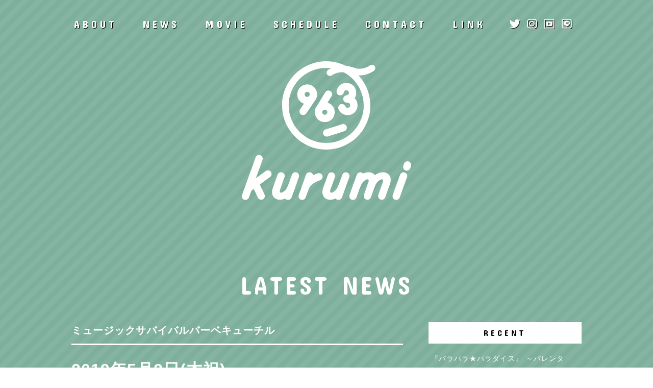

--- FILE ---
content_type: text/html; charset=UTF-8
request_url: https://9x6x3.com/news/%E3%83%9F%E3%83%A5%E3%83%BC%E3%82%B8%E3%83%83%E3%82%AF%E3%82%B5%E3%83%90%E3%82%A4%E3%83%90%E3%83%AB%E3%83%90%E3%83%BC%E3%83%99%E3%82%AD%E3%83%A5%E3%83%BC%E3%83%81%E3%83%AB/
body_size: 29408
content:
<!DOCTYPE html><html lang="ja" class="no-js"><head><noscript><style>#loftloader-wrapper { display: none !important; }</style></noscript><script>(function(html){html.className = html.className.replace(/\bno-js\b/,'js')})(document.documentElement);</script>
<meta charset="utf-8"><meta http-equiv="X-UA-Compatible" content="IE=edge,chrome=1"><meta name="viewport" content="width=device-width, initial-scale=1"><meta name="format-detection" content="telephone=no"><meta name="thumbnail" content="https://9x6x3.com/wp/wp-content/themes/963/imgs/img_g_thm.jpg"><link rel="shortcut icon" href="https://9x6x3.com/wp/wp-content/themes/963/imgs/favicon.ico" type="image/x-icon"><link rel="icon" href="https://9x6x3.com/wp/wp-content/themes/963/imgs/favicon.ico" type="image/x-icon"><link rel="alternate" type="application/rss+xml" title="【公式】963（くるみ）のホームページ RSS Feed" href="https://9x6x3.com/feed/"><link rel="alternate" type="application/atom+xml" title="【公式】963（くるみ）のホームページ Atom Feed" href="https://9x6x3.com/feed/atom/"> <!--[if IE]> <script type="text/javascript" src="https://9x6x3.com/wp/wp-content/themes/963/js/html5.js"></script> <![endif]--> <!--[if IE 6]> <script language="javascript" type="text/javascript" src="https://9x6x3.com/wp/wp-content/themes/963/js/DD_belatedPNG-min.js"></script> <script language="javascript" type="text/javascript">DD_belatedPNG.fix('img, .png_bg');</script> <![endif]--> <script>if ((navigator.userAgent.indexOf('iPad') > 0)) {
    document.write('<link rel="stylesheet" href="https://9x6x3.com/wp/wp-content/themes/963/ipadPro.css">');
}</script> <link href="https://fonts.googleapis.com/earlyaccess/mplus1p.css" rel="stylesheet"><link href="https://fonts.googleapis.com/css?family=Concert+One" rel="stylesheet"><link rel="stylesheet" href="https://maxst.icons8.com/vue-static/landings/line-awesome/font-awesome-line-awesome/css/all.min.css"><link rel="stylesheet" href="https://maxst.icons8.com/vue-static/landings/line-awesome/line-awesome/1.1.0/css/line-awesome.min.css"><link media="all" href="https://9x6x3.com/wp/wp-content/cache/autoptimize/css/autoptimize_e2c2c36f9cf66d1e3035a01f0de5675c.css" rel="stylesheet" /><title>ミュージックサバイバルバーベキューチル | 【公式】963（くるみ）のホームページ</title><link rel="canonical" href="https://9x6x3.com/news/%e3%83%9f%e3%83%a5%e3%83%bc%e3%82%b8%e3%83%83%e3%82%af%e3%82%b5%e3%83%90%e3%82%a4%e3%83%90%e3%83%ab%e3%83%90%e3%83%bc%e3%83%99%e3%82%ad%e3%83%a5%e3%83%bc%e3%83%81%e3%83%ab/" /><meta property="og:site_name" content="【公式】963（くるみ）のホームページ" /><meta property="og:type" content="article" /><meta property="og:title" content="ミュージックサバイバルバーベキューチル | 【公式】963（くるみ）のホームページ" /><meta property="og:url" content="https://9x6x3.com/news/%e3%83%9f%e3%83%a5%e3%83%bc%e3%82%b8%e3%83%83%e3%82%af%e3%82%b5%e3%83%90%e3%82%a4%e3%83%90%e3%83%ab%e3%83%90%e3%83%bc%e3%83%99%e3%82%ad%e3%83%a5%e3%83%bc%e3%83%81%e3%83%ab/" /><meta property="og:image" content="https://9x6x3.com/wp/wp-content/uploads/2018/06/ogp_02.jpg" /><meta property="og:image:secure_url" content="https://9x6x3.com/wp/wp-content/uploads/2018/06/ogp_02.jpg" /><meta property="article:published_time" content="2019-04-05T07:40:49Z" /><meta property="article:modified_time" content="2019-04-05T07:40:49Z" /><meta property="twitter:card" content="summary" /><meta property="twitter:domain" content="9x6x3.com" /><meta property="twitter:title" content="ミュージックサバイバルバーベキューチル | 【公式】963（くるみ）のホームページ" /><meta property="twitter:image" content="http://9x6x3.com/wp/wp-content/uploads/2018/06/ogp_02.jpg" /> <script type="application/ld+json" class="aioseo-schema">{"@context":"https:\/\/schema.org","@graph":[{"@type":"WebSite","@id":"https:\/\/9x6x3.com\/#website","url":"https:\/\/9x6x3.com\/","name":"\u3010\u516c\u5f0f\u3011963\uff08\u304f\u308b\u307f\uff09\u306e\u30db\u30fc\u30e0\u30da\u30fc\u30b8","description":"963\uff08\u304f\u308b\u307f\uff09\u306f\u798f\u5ca1\u770c\u4e45\u7559\u7c73\u5e02\u306e\u304f\u30fc\u307f\u3093\u30c6\u30ec\u30d3\u306e\u756a\u7d44\u5185\u4f01\u753b\u300c\u4e45\u7559\u7c73\u604b\u65e5\u548c\u300d\u304b\u3089\u751f\u307e\u308c\u305f\u798f\u5ca1\u770c\u306e\u3054\u5f53\u5730\u30ed\u30fc\u30ab\u30eb\u30a2\u30a4\u30c9\u30eb\u3067\u3059\u30022013\u5e748\u670831\u65e5\u751f\u307e\u308c\u3067\u3059\u3002","publisher":{"@id":"https:\/\/9x6x3.com\/#organization"}},{"@type":"Organization","@id":"https:\/\/9x6x3.com\/#organization","name":"\u3010\u516c\u5f0f\u3011963\uff08\u304f\u308b\u307f\uff09\u306e\u30db\u30fc\u30e0\u30da\u30fc\u30b8","url":"https:\/\/9x6x3.com\/"},{"@type":"BreadcrumbList","@id":"https:\/\/9x6x3.com\/news\/%e3%83%9f%e3%83%a5%e3%83%bc%e3%82%b8%e3%83%83%e3%82%af%e3%82%b5%e3%83%90%e3%82%a4%e3%83%90%e3%83%ab%e3%83%90%e3%83%bc%e3%83%99%e3%82%ad%e3%83%a5%e3%83%bc%e3%83%81%e3%83%ab\/#breadcrumblist","itemListElement":[{"@type":"ListItem","@id":"https:\/\/9x6x3.com\/#listItem","position":"1","item":{"@id":"https:\/\/9x6x3.com\/#item","name":"\u30db\u30fc\u30e0","description":"963\uff08\u304f\u308b\u307f\uff09\u306f\u798f\u5ca1\u770c\u4e45\u7559\u7c73\u5e02\u306e\u304f\u30fc\u307f\u3093\u30c6\u30ec\u30d3\u306e\u756a\u7d44\u5185\u4f01\u753b\u300c\u4e45\u7559\u7c73\u604b\u65e5\u548c\u300d\u304b\u3089\u751f\u307e\u308c\u305f\u798f\u5ca1\u770c\u306e\u3054\u5f53\u5730\u30ed\u30fc\u30ab\u30eb\u30a2\u30a4\u30c9\u30eb\u3067\u3059\u30022013\u5e748\u670831\u65e5\u751f\u307e\u308c\u3067\u3059\u3002","url":"https:\/\/9x6x3.com\/"},"nextItem":"https:\/\/9x6x3.com\/news\/#listItem"},{"@type":"ListItem","@id":"https:\/\/9x6x3.com\/news\/#listItem","position":"2","item":{"@id":"https:\/\/9x6x3.com\/news\/#item","name":"\u304a\u77e5\u3089\u305b","url":"https:\/\/9x6x3.com\/news\/"},"nextItem":"https:\/\/9x6x3.com\/news\/%e3%83%9f%e3%83%a5%e3%83%bc%e3%82%b8%e3%83%83%e3%82%af%e3%82%b5%e3%83%90%e3%82%a4%e3%83%90%e3%83%ab%e3%83%90%e3%83%bc%e3%83%99%e3%82%ad%e3%83%a5%e3%83%bc%e3%83%81%e3%83%ab\/#listItem","previousItem":"https:\/\/9x6x3.com\/#listItem"},{"@type":"ListItem","@id":"https:\/\/9x6x3.com\/news\/%e3%83%9f%e3%83%a5%e3%83%bc%e3%82%b8%e3%83%83%e3%82%af%e3%82%b5%e3%83%90%e3%82%a4%e3%83%90%e3%83%ab%e3%83%90%e3%83%bc%e3%83%99%e3%82%ad%e3%83%a5%e3%83%bc%e3%83%81%e3%83%ab\/#listItem","position":"3","item":{"@id":"https:\/\/9x6x3.com\/news\/%e3%83%9f%e3%83%a5%e3%83%bc%e3%82%b8%e3%83%83%e3%82%af%e3%82%b5%e3%83%90%e3%82%a4%e3%83%90%e3%83%ab%e3%83%90%e3%83%bc%e3%83%99%e3%82%ad%e3%83%a5%e3%83%bc%e3%83%81%e3%83%ab\/#item","name":"\u30df\u30e5\u30fc\u30b8\u30c3\u30af\u30b5\u30d0\u30a4\u30d0\u30eb\u30d0\u30fc\u30d9\u30ad\u30e5\u30fc\u30c1\u30eb","url":"https:\/\/9x6x3.com\/news\/%e3%83%9f%e3%83%a5%e3%83%bc%e3%82%b8%e3%83%83%e3%82%af%e3%82%b5%e3%83%90%e3%82%a4%e3%83%90%e3%83%ab%e3%83%90%e3%83%bc%e3%83%99%e3%82%ad%e3%83%a5%e3%83%bc%e3%83%81%e3%83%ab\/"},"previousItem":"https:\/\/9x6x3.com\/news\/#listItem"}]},{"@type":"Person","@id":"https:\/\/9x6x3.com\/author\/9-6-3\/#author","url":"https:\/\/9x6x3.com\/author\/9-6-3\/","name":"9-6-3","image":{"@type":"ImageObject","@id":"https:\/\/9x6x3.com\/news\/%e3%83%9f%e3%83%a5%e3%83%bc%e3%82%b8%e3%83%83%e3%82%af%e3%82%b5%e3%83%90%e3%82%a4%e3%83%90%e3%83%ab%e3%83%90%e3%83%bc%e3%83%99%e3%82%ad%e3%83%a5%e3%83%bc%e3%83%81%e3%83%ab\/#authorImage","url":"https:\/\/secure.gravatar.com\/avatar\/14f750ae3771d4568e1092c61063e844?s=96&d=mm&r=g","width":"96","height":"96","caption":"9-6-3"}},{"@type":"WebPage","@id":"https:\/\/9x6x3.com\/news\/%e3%83%9f%e3%83%a5%e3%83%bc%e3%82%b8%e3%83%83%e3%82%af%e3%82%b5%e3%83%90%e3%82%a4%e3%83%90%e3%83%ab%e3%83%90%e3%83%bc%e3%83%99%e3%82%ad%e3%83%a5%e3%83%bc%e3%83%81%e3%83%ab\/#webpage","url":"https:\/\/9x6x3.com\/news\/%e3%83%9f%e3%83%a5%e3%83%bc%e3%82%b8%e3%83%83%e3%82%af%e3%82%b5%e3%83%90%e3%82%a4%e3%83%90%e3%83%ab%e3%83%90%e3%83%bc%e3%83%99%e3%82%ad%e3%83%a5%e3%83%bc%e3%83%81%e3%83%ab\/","name":"\u30df\u30e5\u30fc\u30b8\u30c3\u30af\u30b5\u30d0\u30a4\u30d0\u30eb\u30d0\u30fc\u30d9\u30ad\u30e5\u30fc\u30c1\u30eb | \u3010\u516c\u5f0f\u3011963\uff08\u304f\u308b\u307f\uff09\u306e\u30db\u30fc\u30e0\u30da\u30fc\u30b8","inLanguage":"ja","isPartOf":{"@id":"https:\/\/9x6x3.com\/#website"},"breadcrumb":{"@id":"https:\/\/9x6x3.com\/news\/%e3%83%9f%e3%83%a5%e3%83%bc%e3%82%b8%e3%83%83%e3%82%af%e3%82%b5%e3%83%90%e3%82%a4%e3%83%90%e3%83%ab%e3%83%90%e3%83%bc%e3%83%99%e3%82%ad%e3%83%a5%e3%83%bc%e3%83%81%e3%83%ab\/#breadcrumblist"},"author":"https:\/\/9x6x3.com\/news\/%e3%83%9f%e3%83%a5%e3%83%bc%e3%82%b8%e3%83%83%e3%82%af%e3%82%b5%e3%83%90%e3%82%a4%e3%83%90%e3%83%ab%e3%83%90%e3%83%bc%e3%83%99%e3%82%ad%e3%83%a5%e3%83%bc%e3%83%81%e3%83%ab\/#author","creator":"https:\/\/9x6x3.com\/news\/%e3%83%9f%e3%83%a5%e3%83%bc%e3%82%b8%e3%83%83%e3%82%af%e3%82%b5%e3%83%90%e3%82%a4%e3%83%90%e3%83%ab%e3%83%90%e3%83%bc%e3%83%99%e3%82%ad%e3%83%a5%e3%83%bc%e3%83%81%e3%83%ab\/#author","datePublished":"2019-04-05T07:40:49+09:00","dateModified":"2019-04-05T07:40:49+09:00"},{"@type":"Article","@id":"https:\/\/9x6x3.com\/news\/%e3%83%9f%e3%83%a5%e3%83%bc%e3%82%b8%e3%83%83%e3%82%af%e3%82%b5%e3%83%90%e3%82%a4%e3%83%90%e3%83%ab%e3%83%90%e3%83%bc%e3%83%99%e3%82%ad%e3%83%a5%e3%83%bc%e3%83%81%e3%83%ab\/#article","name":"\u30df\u30e5\u30fc\u30b8\u30c3\u30af\u30b5\u30d0\u30a4\u30d0\u30eb\u30d0\u30fc\u30d9\u30ad\u30e5\u30fc\u30c1\u30eb | \u3010\u516c\u5f0f\u3011963\uff08\u304f\u308b\u307f\uff09\u306e\u30db\u30fc\u30e0\u30da\u30fc\u30b8","headline":"\u30df\u30e5\u30fc\u30b8\u30c3\u30af\u30b5\u30d0\u30a4\u30d0\u30eb\u30d0\u30fc\u30d9\u30ad\u30e5\u30fc\u30c1\u30eb","author":{"@id":"https:\/\/9x6x3.com\/author\/9-6-3\/#author"},"publisher":{"@id":"https:\/\/9x6x3.com\/#organization"},"datePublished":"2019-04-05T07:40:49+09:00","dateModified":"2019-04-05T07:40:49+09:00","articleSection":"\u304a\u77e5\u3089\u305b","mainEntityOfPage":{"@id":"https:\/\/9x6x3.com\/news\/%e3%83%9f%e3%83%a5%e3%83%bc%e3%82%b8%e3%83%83%e3%82%af%e3%82%b5%e3%83%90%e3%82%a4%e3%83%90%e3%83%ab%e3%83%90%e3%83%bc%e3%83%99%e3%82%ad%e3%83%a5%e3%83%bc%e3%83%81%e3%83%ab\/#webpage"},"isPartOf":{"@id":"https:\/\/9x6x3.com\/news\/%e3%83%9f%e3%83%a5%e3%83%bc%e3%82%b8%e3%83%83%e3%82%af%e3%82%b5%e3%83%90%e3%82%a4%e3%83%90%e3%83%ab%e3%83%90%e3%83%bc%e3%83%99%e3%82%ad%e3%83%a5%e3%83%bc%e3%83%81%e3%83%ab\/#webpage"}}]}</script> <link rel='dns-prefetch' href='//ajax.googleapis.com' /><link rel='dns-prefetch' href='//www.google.com' /><link rel='dns-prefetch' href='//fonts.googleapis.com' /><link rel='dns-prefetch' href='//s.w.org' /><link rel="alternate" type="application/rss+xml" title="【公式】963（くるみ）のホームページ &raquo; ミュージックサバイバルバーベキューチル のコメントのフィード" href="https://9x6x3.com/news/%e3%83%9f%e3%83%a5%e3%83%bc%e3%82%b8%e3%83%83%e3%82%af%e3%82%b5%e3%83%90%e3%82%a4%e3%83%90%e3%83%ab%e3%83%90%e3%83%bc%e3%83%99%e3%82%ad%e3%83%a5%e3%83%bc%e3%83%81%e3%83%ab/feed/" /> <script type="text/javascript">window._wpemojiSettings = {"baseUrl":"https:\/\/s.w.org\/images\/core\/emoji\/13.0.1\/72x72\/","ext":".png","svgUrl":"https:\/\/s.w.org\/images\/core\/emoji\/13.0.1\/svg\/","svgExt":".svg","source":{"concatemoji":"https:\/\/9x6x3.com\/wp\/wp-includes\/js\/wp-emoji-release.min.js?ver=5.6.16"}};
			!function(e,a,t){var n,r,o,i=a.createElement("canvas"),p=i.getContext&&i.getContext("2d");function s(e,t){var a=String.fromCharCode;p.clearRect(0,0,i.width,i.height),p.fillText(a.apply(this,e),0,0);e=i.toDataURL();return p.clearRect(0,0,i.width,i.height),p.fillText(a.apply(this,t),0,0),e===i.toDataURL()}function c(e){var t=a.createElement("script");t.src=e,t.defer=t.type="text/javascript",a.getElementsByTagName("head")[0].appendChild(t)}for(o=Array("flag","emoji"),t.supports={everything:!0,everythingExceptFlag:!0},r=0;r<o.length;r++)t.supports[o[r]]=function(e){if(!p||!p.fillText)return!1;switch(p.textBaseline="top",p.font="600 32px Arial",e){case"flag":return s([127987,65039,8205,9895,65039],[127987,65039,8203,9895,65039])?!1:!s([55356,56826,55356,56819],[55356,56826,8203,55356,56819])&&!s([55356,57332,56128,56423,56128,56418,56128,56421,56128,56430,56128,56423,56128,56447],[55356,57332,8203,56128,56423,8203,56128,56418,8203,56128,56421,8203,56128,56430,8203,56128,56423,8203,56128,56447]);case"emoji":return!s([55357,56424,8205,55356,57212],[55357,56424,8203,55356,57212])}return!1}(o[r]),t.supports.everything=t.supports.everything&&t.supports[o[r]],"flag"!==o[r]&&(t.supports.everythingExceptFlag=t.supports.everythingExceptFlag&&t.supports[o[r]]);t.supports.everythingExceptFlag=t.supports.everythingExceptFlag&&!t.supports.flag,t.DOMReady=!1,t.readyCallback=function(){t.DOMReady=!0},t.supports.everything||(n=function(){t.readyCallback()},a.addEventListener?(a.addEventListener("DOMContentLoaded",n,!1),e.addEventListener("load",n,!1)):(e.attachEvent("onload",n),a.attachEvent("onreadystatechange",function(){"complete"===a.readyState&&t.readyCallback()})),(n=t.source||{}).concatemoji?c(n.concatemoji):n.wpemoji&&n.twemoji&&(c(n.twemoji),c(n.wpemoji)))}(window,document,window._wpemojiSettings);</script> <link rel='stylesheet' id='loftloader-google-font-css'  href='https://fonts.googleapis.com/css?family=Oswald%3A100%2C200%2C300%2C400%2C500%2C600%2C700%2C800%7CLato%3A100%2C200%2C300%2C400%2C500%2C600%2C700%2C800&#038;ver=2018112002' type='text/css' media='all' /> <script type='text/javascript' src='//ajax.googleapis.com/ajax/libs/jquery/1.8.2/jquery.min.js?ver=5.6.16' id='jquery-js'></script> <link rel="https://api.w.org/" href="https://9x6x3.com/wp-json/" /><link rel="alternate" type="application/json" href="https://9x6x3.com/wp-json/wp/v2/posts/417" /><link rel="EditURI" type="application/rsd+xml" title="RSD" href="https://9x6x3.com/wp/xmlrpc.php?rsd" /><link rel="wlwmanifest" type="application/wlwmanifest+xml" href="https://9x6x3.com/wp/wp-includes/wlwmanifest.xml" /><link rel='shortlink' href='https://9x6x3.com/?p=417' /><link rel="alternate" type="application/json+oembed" href="https://9x6x3.com/wp-json/oembed/1.0/embed?url=https%3A%2F%2F9x6x3.com%2Fnews%2F%25e3%2583%259f%25e3%2583%25a5%25e3%2583%25bc%25e3%2582%25b8%25e3%2583%2583%25e3%2582%25af%25e3%2582%25b5%25e3%2583%2590%25e3%2582%25a4%25e3%2583%2590%25e3%2583%25ab%25e3%2583%2590%25e3%2583%25bc%25e3%2583%2599%25e3%2582%25ad%25e3%2583%25a5%25e3%2583%25bc%25e3%2583%2581%25e3%2583%25ab%2F" /><link rel="alternate" type="text/xml+oembed" href="https://9x6x3.com/wp-json/oembed/1.0/embed?url=https%3A%2F%2F9x6x3.com%2Fnews%2F%25e3%2583%259f%25e3%2583%25a5%25e3%2583%25bc%25e3%2582%25b8%25e3%2583%2583%25e3%2582%25af%25e3%2582%25b5%25e3%2583%2590%25e3%2582%25a4%25e3%2583%2590%25e3%2583%25ab%25e3%2583%2590%25e3%2583%25bc%25e3%2583%2599%25e3%2582%25ad%25e3%2583%25a5%25e3%2583%25bc%25e3%2583%2581%25e3%2583%25ab%2F&#038;format=xml" /> <script src='https://9x6x3.com/wp/wp-content/themes/963/js/jquery.mb.YTPlayer.min.js'></script> <script src="https://9x6x3.com/wp/wp-content/themes/963/js/wow.min.js"></script> <script src="https://cdnjs.cloudflare.com/ajax/libs/iScroll/5.1.3/iscroll.min.js"></script> <script src="https://9x6x3.com/wp/wp-content/themes/963/js/drawer.min.js"></script> <script src="https://9x6x3.com/wp/wp-content/themes/963/js/jquery.matchHeight.js"></script> <script src="https://9x6x3.com/wp/wp-content/themes/963/js/setting.js"></script> <script>new WOW().init();

$(function(){
　　$('.matchHeight').matchHeight();
});

/* PC only */
if(!navigator.userAgent.match(/(iPhone|iPad|iPod|Android)/)){
$(document).ready(function(){
  $("#bgVideo").YTPlayer();
});
}

/* TBSP only */
if(navigator.userAgent.match(/(iPhone|iPad|iPod|Android)/)){
$(document).ready(function(){
	$('#key_video_box').css('display', 'none');
	$('#tbsp_key_box').css('display', 'block');
	});
}

    document.write( '<style type="text/css">body { display: none; }</style>' );</script>  <script async src="https://www.googletagmanager.com/gtag/js?id=UA-121072760-1"></script> <script>window.dataLayer = window.dataLayer || [];
  function gtag(){dataLayer.push(arguments);}
  gtag('js', new Date());

  gtag('config', 'UA-121072760-1');</script> </head><body class="drawer drawer--right"><div id="loftloader-wrapper" class="end-up loftloader-imgstatic loftloader-progress" data-load-time="0" data-show-close-time="15000"><div class="loader-inner"><div id="loader"><img src="https://9x6x3.com/wp/wp-content/uploads/2019/10/img_h1_logo.png"><span></span></div><span class="bar"><span class="load" style="transform: scaleX(0);"></span><span class="load-count">0%</span></span></div><div class="loader-bg"></div><div class="loader-close-button" style="display: none;"><span class="screen-reader-text">Close</span></div></div><div id="wrapper"><h1 class="news-logo"><a href="/"><img src="https://9x6x3.com/wp/wp-content/themes/963/imgs/img_h1_logo.svg" alt="963"></a></h1><nav id="gl"><ul class="clearfix"><li><a href="/#about_box">ABOUT</a></li><li><a href="/#latest_news">NEWS</a></li><li><a href="/#movie">MOVIE</a></li><li><a href="/#schedule">SCHEDULE</a></li><li><a href="/#contact">CONTACT</a></li><li><a href="/#link">LINK</a></li><li class="menu_pc_icon-first"><a href="https://twitter.com/9x6x3" target="_blank" rel="nofollow"><i class="lab la-twitter"></i></a></li><li class="menu_pc_icon"><a href="https://www.instagram.com/9x6x3/" target="_blank" rel="nofollow"><i class="lab la-instagram"></i></a></li><li class="menu_pc_icon"><a href="https://www.tiktok.com/@9x6x3x/" target="_blank" rel="nofollow"><i class="lab la-tiktok"></i></a></li><li class="menu_pc_icon"><a href="https://goo.gl/oQjUdr" target="_blank" rel="nofollow"><i class="lab la-youtube-square"></i></a></li><li class="menu_pc_icon"><a href="https://line.me/R/ti/p/%40hrd2229z" target="_blank" rel="nofollow"><i class="lab la-line"></i></a></li></ul></nav> <button type="button" class="drawer-toggle drawer-hamburger"> <span class="drawer-hamburger-icon"></span> </button><nav class="drawer-nav" role="navigation"><ul class="drawer-menu"><li><a href="/#about_box">ABOUT</a></li><li><a href="/#latest_news">NEWS</a></li><li><a href="/#movie">MOVIE</a></li><li><a href="/#schedule">SCHEDULE</a></li><li><a href="/#contact">CONTACT</a></li><li><a href="/#link">LINK</a></li><li><a href="https://twitter.com/9x6x3" target="_blank" rel="nofollow">twitter</a></li><li><a href="https://www.instagram.com/9x6x3/" target="_blank" rel="nofollow">instagram</a></li><li><a href="https://www.tiktok.com/@9x6x3x/" target="_blank" rel="nofollow">TikTok</a></li><li><a href="https://goo.gl/oQjUdr" target="_blank" rel="nofollow">YouTube</a></li><li><a href="https://line.me/R/ti/p/%40hrd2229z" target="_blank" rel="nofollow">LINE</a></li></ul></nav><article id="latest_news" class="news_height"><h2 class="title f-w">LATEST NEWS</h2><div class="name_box clearfix"><div id="news-contents"><section><h3>ミュージックサバイバルバーベキューチル</h3><p> <strong style="font-size:2rem">2019年5月2日(木祝)</strong><br> @ガンダーラ真鶴<br> op/st/cl 14:00/15:00/19:00<br> 入場無料！バーベキュー自由！(サバイバルなので食材、道具等は各自でなんとかして下さい)<br> <br> act<br> 校庭カメラガールドライ<br> 963<br> 校庭カメラアクトレス</p><div class="clearfix mt30" id="news_page_link"><div class="news_prev"> &laquo; <a href="https://9x6x3.com/news/%e3%82%a2%e3%82%a4%e3%83%89%e3%83%ab%e3%81%a8%e4%ba%ba%e7%8b%bc2-2/" rel="prev">アイドルと人狼2</a></div><div class="news_next"> <a href="https://9x6x3.com/news/rocket-fes-vol-43-%ef%bd%9eto-you-who-will-run-from-now-on%ef%bc%81%ef%bd%9e-%e4%bb%a3%e5%ae%98%e5%b1%b1%e3%83%bb%e6%99%b4%e3%82%8c%e3%81%9f%e3%82%89%e7%a9%ba%e3%81%ab%e8%b1%86%e3%81%be%e3%81%84/" rel="next">Rocket Fes vol.43  ～To you who will run from now on！～ 代官山・晴れたら空に豆まいて</a> &raquo;</div></div></section></div><div id="news-side-box"><div class="normalinfo"><div class="side-widget-area"><h3 class="side-widget-cat">RECENT</h3><ul><li> <a href="https://9x6x3.com/news/%e3%80%8e%e3%83%91%e3%83%a9%e3%83%91%e3%83%a9%e2%98%85%e3%83%91%e3%83%a9%e3%83%80%e3%82%a4%e3%82%b9%e3%80%8f-%ef%bd%9e%e3%83%90%e3%83%ac%e3%83%b3%e3%82%bf%e3%82%a4%e3%83%b32026%ef%bc%81%ef%bd%9e/">『パラパラ★パラダイス』 ～バレンタイン2026！～</a></li><li> <a href="https://9x6x3.com/news/%e3%80%8e-my-favorite-vol-10-%e3%80%8f-sakumaru-birthday-special/">『 my favorite vol.10 』 &#8211; Sakumaru. Birthday Special &#8211;</a></li><li> <a href="https://9x6x3.com/news/%e3%80%8ellc-love-live-club-vol-33%e3%80%8f/">『LLC &#8211; LOVE LIVE CLUB &#8211; vol.33』</a></li><li> <a href="https://9x6x3.com/news/%e3%80%90%e5%a4%a7%e4%ba%8b%e3%81%aa%e3%81%8a%e7%9f%a5%e3%82%89%e3%81%9b%e3%80%91963-%e8%be%bb%f3%a0%84%80%e5%84%aa%e8%a1%a3%e3%81%ab%e3%81%a4%e3%81%84%e3%81%a6/">【大事なお知らせ】963/辻󠄀優衣について</a></li><li> <a href="https://9x6x3.com/news/%e3%80%8e%e3%83%91%e3%83%a9%e3%83%91%e3%83%a9%e2%98%85%e3%83%91%e3%83%a9%e3%83%80%e3%82%a4%e3%82%b9%e3%80%8f-%ef%bd%9e2026%e5%b9%b4%ef%bc%81%e3%82%88%e3%82%8d%e3%81%97%e3%81%8f%e3%81%8a%e9%a1%98/">『パラパラ★パラダイス』 ～2026年！よろしくお願いします！～</a></li><li> <a href="https://9x6x3.com/news/%e3%80%904-7%e3%80%91trash-up-records-pre-%e3%80%8e%e3%82%aa%e3%83%ab%e3%82%bf%e3%83%8a%e3%83%86%e3%82%a3%e3%83%96%e6%96%b0%e5%b9%b4%e4%bc%9a%e3%80%8f/">【4/7】TRASH-UP!! RECORDS pre. 『オルタナティブ新年会』</a></li><li> <a href="https://9x6x3.com/news/963-%e5%bd%bc%e5%a5%b3%e3%81%ae%e3%82%b5%e3%83%bc%e3%83%96%e3%83%ac%e3%82%b7%e3%83%bc%e3%83%96%e3%82%b5%e3%82%a4%e3%83%b3%e5%85%a5%e3%82%8a-2026%e5%b9%b4%e5%8d%93%e4%b8%8a%e3%82%ab%e3%83%ac%e3%83%b3/">963/彼女のサーブ&#038;レシーブサイン入り 2026年卓上カレンダー</a></li></ul></div><div class="side-widget-area"><h3 class="side-widget-cat">ARCHIVE</h3><ul><li><a href='https://9x6x3.com/2026/01/'>2026年1月</a></li><li><a href='https://9x6x3.com/2025/12/'>2025年12月</a></li><li><a href='https://9x6x3.com/2025/11/'>2025年11月</a></li><li><a href='https://9x6x3.com/2025/10/'>2025年10月</a></li><li><a href='https://9x6x3.com/2025/09/'>2025年9月</a></li><li><a href='https://9x6x3.com/2025/08/'>2025年8月</a></li><li><a href='https://9x6x3.com/2025/07/'>2025年7月</a></li><li><a href='https://9x6x3.com/2025/06/'>2025年6月</a></li><li><a href='https://9x6x3.com/2025/05/'>2025年5月</a></li><li><a href='https://9x6x3.com/2025/04/'>2025年4月</a></li><li><a href='https://9x6x3.com/2025/03/'>2025年3月</a></li><li><a href='https://9x6x3.com/2025/02/'>2025年2月</a></li><li><a href='https://9x6x3.com/2025/01/'>2025年1月</a></li><li><a href='https://9x6x3.com/2024/12/'>2024年12月</a></li><li><a href='https://9x6x3.com/2024/11/'>2024年11月</a></li><li><a href='https://9x6x3.com/2024/10/'>2024年10月</a></li><li><a href='https://9x6x3.com/2024/09/'>2024年9月</a></li><li><a href='https://9x6x3.com/2024/08/'>2024年8月</a></li><li><a href='https://9x6x3.com/2024/07/'>2024年7月</a></li><li><a href='https://9x6x3.com/2024/06/'>2024年6月</a></li><li><a href='https://9x6x3.com/2024/05/'>2024年5月</a></li><li><a href='https://9x6x3.com/2024/04/'>2024年4月</a></li><li><a href='https://9x6x3.com/2024/03/'>2024年3月</a></li><li><a href='https://9x6x3.com/2024/02/'>2024年2月</a></li><li><a href='https://9x6x3.com/2024/01/'>2024年1月</a></li><li><a href='https://9x6x3.com/2023/12/'>2023年12月</a></li><li><a href='https://9x6x3.com/2023/11/'>2023年11月</a></li><li><a href='https://9x6x3.com/2023/10/'>2023年10月</a></li><li><a href='https://9x6x3.com/2023/09/'>2023年9月</a></li><li><a href='https://9x6x3.com/2023/08/'>2023年8月</a></li><li><a href='https://9x6x3.com/2023/07/'>2023年7月</a></li><li><a href='https://9x6x3.com/2023/06/'>2023年6月</a></li><li><a href='https://9x6x3.com/2023/05/'>2023年5月</a></li><li><a href='https://9x6x3.com/2023/04/'>2023年4月</a></li><li><a href='https://9x6x3.com/2023/03/'>2023年3月</a></li><li><a href='https://9x6x3.com/2023/02/'>2023年2月</a></li><li><a href='https://9x6x3.com/2023/01/'>2023年1月</a></li><li><a href='https://9x6x3.com/2022/12/'>2022年12月</a></li><li><a href='https://9x6x3.com/2022/11/'>2022年11月</a></li><li><a href='https://9x6x3.com/2022/10/'>2022年10月</a></li><li><a href='https://9x6x3.com/2022/09/'>2022年9月</a></li><li><a href='https://9x6x3.com/2022/08/'>2022年8月</a></li><li><a href='https://9x6x3.com/2022/07/'>2022年7月</a></li><li><a href='https://9x6x3.com/2022/06/'>2022年6月</a></li><li><a href='https://9x6x3.com/2022/05/'>2022年5月</a></li><li><a href='https://9x6x3.com/2022/04/'>2022年4月</a></li><li><a href='https://9x6x3.com/2022/03/'>2022年3月</a></li><li><a href='https://9x6x3.com/2022/02/'>2022年2月</a></li><li><a href='https://9x6x3.com/2022/01/'>2022年1月</a></li><li><a href='https://9x6x3.com/2021/12/'>2021年12月</a></li><li><a href='https://9x6x3.com/2021/11/'>2021年11月</a></li><li><a href='https://9x6x3.com/2021/10/'>2021年10月</a></li><li><a href='https://9x6x3.com/2021/09/'>2021年9月</a></li><li><a href='https://9x6x3.com/2021/08/'>2021年8月</a></li><li><a href='https://9x6x3.com/2021/07/'>2021年7月</a></li><li><a href='https://9x6x3.com/2021/06/'>2021年6月</a></li><li><a href='https://9x6x3.com/2021/05/'>2021年5月</a></li><li><a href='https://9x6x3.com/2021/04/'>2021年4月</a></li><li><a href='https://9x6x3.com/2021/03/'>2021年3月</a></li><li><a href='https://9x6x3.com/2021/02/'>2021年2月</a></li><li><a href='https://9x6x3.com/2021/01/'>2021年1月</a></li><li><a href='https://9x6x3.com/2020/12/'>2020年12月</a></li><li><a href='https://9x6x3.com/2020/11/'>2020年11月</a></li><li><a href='https://9x6x3.com/2020/10/'>2020年10月</a></li><li><a href='https://9x6x3.com/2020/09/'>2020年9月</a></li><li><a href='https://9x6x3.com/2020/08/'>2020年8月</a></li><li><a href='https://9x6x3.com/2020/07/'>2020年7月</a></li><li><a href='https://9x6x3.com/2020/06/'>2020年6月</a></li><li><a href='https://9x6x3.com/2020/04/'>2020年4月</a></li><li><a href='https://9x6x3.com/2020/03/'>2020年3月</a></li><li><a href='https://9x6x3.com/2020/02/'>2020年2月</a></li><li><a href='https://9x6x3.com/2020/01/'>2020年1月</a></li><li><a href='https://9x6x3.com/2019/12/'>2019年12月</a></li><li><a href='https://9x6x3.com/2019/11/'>2019年11月</a></li><li><a href='https://9x6x3.com/2019/10/'>2019年10月</a></li><li><a href='https://9x6x3.com/2019/09/'>2019年9月</a></li><li><a href='https://9x6x3.com/2019/08/'>2019年8月</a></li><li><a href='https://9x6x3.com/2019/07/'>2019年7月</a></li><li><a href='https://9x6x3.com/2019/06/'>2019年6月</a></li><li><a href='https://9x6x3.com/2019/05/'>2019年5月</a></li><li><a href='https://9x6x3.com/2019/04/'>2019年4月</a></li><li><a href='https://9x6x3.com/2019/03/'>2019年3月</a></li><li><a href='https://9x6x3.com/2019/02/'>2019年2月</a></li><li><a href='https://9x6x3.com/2019/01/'>2019年1月</a></li><li><a href='https://9x6x3.com/2018/12/'>2018年12月</a></li><li><a href='https://9x6x3.com/2018/11/'>2018年11月</a></li><li><a href='https://9x6x3.com/2018/10/'>2018年10月</a></li><li><a href='https://9x6x3.com/2018/09/'>2018年9月</a></li><li><a href='https://9x6x3.com/2018/08/'>2018年8月</a></li><li><a href='https://9x6x3.com/2018/07/'>2018年7月</a></li><li><a href='https://9x6x3.com/2018/06/'>2018年6月</a></li></ul></div></div></div></div></article><p id="page-top"><a href="#wrapper"></a></p><footer> &copy;963</footer></div></body> <script type='text/javascript' id='contact-form-7-js-extra'>var wpcf7 = {"apiSettings":{"root":"https:\/\/9x6x3.com\/wp-json\/contact-form-7\/v1","namespace":"contact-form-7\/v1"}};</script> <script type='text/javascript' src='https://9x6x3.com/wp/wp-content/plugins/contact-form-7/includes/js/scripts.js?ver=5.3.2' id='contact-form-7-js'></script> <script type='text/javascript' src='https://9x6x3.com/wp/wp-includes/js/jquery/jquery.form.min.js?ver=4.2.1' id='jquery-form-js'></script> <script type='text/javascript' src='https://9x6x3.com/wp/wp-content/plugins/contact-form-7-add-confirm/includes/js/scripts.js?ver=5.1' id='contact-form-7-confirm-js'></script> <script type='text/javascript' src='https://www.google.com/recaptcha/api.js?render=6LdtJuYmAAAAAOdOnJm36MHxxwC8e8iq8bVWdtyx&#038;ver=3.0' id='google-recaptcha-js'></script> <script type='text/javascript' id='wpcf7-recaptcha-js-extra'>var wpcf7_recaptcha = {"sitekey":"6LdtJuYmAAAAAOdOnJm36MHxxwC8e8iq8bVWdtyx","actions":{"homepage":"homepage","contactform":"contactform"}};</script> <script type='text/javascript' src='https://9x6x3.com/wp/wp-content/plugins/contact-form-7/modules/recaptcha/script.js?ver=5.3.2' id='wpcf7-recaptcha-js'></script> <script type='text/javascript' src='https://9x6x3.com/wp/wp-content/plugins/loftloader-pro/assets/js/jquery.waitforimages.min.js?ver=2018112002' id='jquery-waitforimages-js'></script> <script type='text/javascript' src='https://9x6x3.com/wp/wp-content/plugins/loftloader-pro/assets/js/loftloader.min.js?ver=2018112002' id='loftloader-front-main-js'></script> <script type='text/javascript' src='https://9x6x3.com/wp/wp-includes/js/wp-embed.min.js?ver=5.6.16' id='wp-embed-js'></script> <script>jQuery(document).ready( function($) {
    $('body').fadeIn();
} );</script> </html>

--- FILE ---
content_type: text/html; charset=utf-8
request_url: https://www.google.com/recaptcha/api2/anchor?ar=1&k=6LdtJuYmAAAAAOdOnJm36MHxxwC8e8iq8bVWdtyx&co=aHR0cHM6Ly85eDZ4My5jb206NDQz&hl=en&v=PoyoqOPhxBO7pBk68S4YbpHZ&size=invisible&anchor-ms=20000&execute-ms=30000&cb=vrrogujclxfx
body_size: 48881
content:
<!DOCTYPE HTML><html dir="ltr" lang="en"><head><meta http-equiv="Content-Type" content="text/html; charset=UTF-8">
<meta http-equiv="X-UA-Compatible" content="IE=edge">
<title>reCAPTCHA</title>
<style type="text/css">
/* cyrillic-ext */
@font-face {
  font-family: 'Roboto';
  font-style: normal;
  font-weight: 400;
  font-stretch: 100%;
  src: url(//fonts.gstatic.com/s/roboto/v48/KFO7CnqEu92Fr1ME7kSn66aGLdTylUAMa3GUBHMdazTgWw.woff2) format('woff2');
  unicode-range: U+0460-052F, U+1C80-1C8A, U+20B4, U+2DE0-2DFF, U+A640-A69F, U+FE2E-FE2F;
}
/* cyrillic */
@font-face {
  font-family: 'Roboto';
  font-style: normal;
  font-weight: 400;
  font-stretch: 100%;
  src: url(//fonts.gstatic.com/s/roboto/v48/KFO7CnqEu92Fr1ME7kSn66aGLdTylUAMa3iUBHMdazTgWw.woff2) format('woff2');
  unicode-range: U+0301, U+0400-045F, U+0490-0491, U+04B0-04B1, U+2116;
}
/* greek-ext */
@font-face {
  font-family: 'Roboto';
  font-style: normal;
  font-weight: 400;
  font-stretch: 100%;
  src: url(//fonts.gstatic.com/s/roboto/v48/KFO7CnqEu92Fr1ME7kSn66aGLdTylUAMa3CUBHMdazTgWw.woff2) format('woff2');
  unicode-range: U+1F00-1FFF;
}
/* greek */
@font-face {
  font-family: 'Roboto';
  font-style: normal;
  font-weight: 400;
  font-stretch: 100%;
  src: url(//fonts.gstatic.com/s/roboto/v48/KFO7CnqEu92Fr1ME7kSn66aGLdTylUAMa3-UBHMdazTgWw.woff2) format('woff2');
  unicode-range: U+0370-0377, U+037A-037F, U+0384-038A, U+038C, U+038E-03A1, U+03A3-03FF;
}
/* math */
@font-face {
  font-family: 'Roboto';
  font-style: normal;
  font-weight: 400;
  font-stretch: 100%;
  src: url(//fonts.gstatic.com/s/roboto/v48/KFO7CnqEu92Fr1ME7kSn66aGLdTylUAMawCUBHMdazTgWw.woff2) format('woff2');
  unicode-range: U+0302-0303, U+0305, U+0307-0308, U+0310, U+0312, U+0315, U+031A, U+0326-0327, U+032C, U+032F-0330, U+0332-0333, U+0338, U+033A, U+0346, U+034D, U+0391-03A1, U+03A3-03A9, U+03B1-03C9, U+03D1, U+03D5-03D6, U+03F0-03F1, U+03F4-03F5, U+2016-2017, U+2034-2038, U+203C, U+2040, U+2043, U+2047, U+2050, U+2057, U+205F, U+2070-2071, U+2074-208E, U+2090-209C, U+20D0-20DC, U+20E1, U+20E5-20EF, U+2100-2112, U+2114-2115, U+2117-2121, U+2123-214F, U+2190, U+2192, U+2194-21AE, U+21B0-21E5, U+21F1-21F2, U+21F4-2211, U+2213-2214, U+2216-22FF, U+2308-230B, U+2310, U+2319, U+231C-2321, U+2336-237A, U+237C, U+2395, U+239B-23B7, U+23D0, U+23DC-23E1, U+2474-2475, U+25AF, U+25B3, U+25B7, U+25BD, U+25C1, U+25CA, U+25CC, U+25FB, U+266D-266F, U+27C0-27FF, U+2900-2AFF, U+2B0E-2B11, U+2B30-2B4C, U+2BFE, U+3030, U+FF5B, U+FF5D, U+1D400-1D7FF, U+1EE00-1EEFF;
}
/* symbols */
@font-face {
  font-family: 'Roboto';
  font-style: normal;
  font-weight: 400;
  font-stretch: 100%;
  src: url(//fonts.gstatic.com/s/roboto/v48/KFO7CnqEu92Fr1ME7kSn66aGLdTylUAMaxKUBHMdazTgWw.woff2) format('woff2');
  unicode-range: U+0001-000C, U+000E-001F, U+007F-009F, U+20DD-20E0, U+20E2-20E4, U+2150-218F, U+2190, U+2192, U+2194-2199, U+21AF, U+21E6-21F0, U+21F3, U+2218-2219, U+2299, U+22C4-22C6, U+2300-243F, U+2440-244A, U+2460-24FF, U+25A0-27BF, U+2800-28FF, U+2921-2922, U+2981, U+29BF, U+29EB, U+2B00-2BFF, U+4DC0-4DFF, U+FFF9-FFFB, U+10140-1018E, U+10190-1019C, U+101A0, U+101D0-101FD, U+102E0-102FB, U+10E60-10E7E, U+1D2C0-1D2D3, U+1D2E0-1D37F, U+1F000-1F0FF, U+1F100-1F1AD, U+1F1E6-1F1FF, U+1F30D-1F30F, U+1F315, U+1F31C, U+1F31E, U+1F320-1F32C, U+1F336, U+1F378, U+1F37D, U+1F382, U+1F393-1F39F, U+1F3A7-1F3A8, U+1F3AC-1F3AF, U+1F3C2, U+1F3C4-1F3C6, U+1F3CA-1F3CE, U+1F3D4-1F3E0, U+1F3ED, U+1F3F1-1F3F3, U+1F3F5-1F3F7, U+1F408, U+1F415, U+1F41F, U+1F426, U+1F43F, U+1F441-1F442, U+1F444, U+1F446-1F449, U+1F44C-1F44E, U+1F453, U+1F46A, U+1F47D, U+1F4A3, U+1F4B0, U+1F4B3, U+1F4B9, U+1F4BB, U+1F4BF, U+1F4C8-1F4CB, U+1F4D6, U+1F4DA, U+1F4DF, U+1F4E3-1F4E6, U+1F4EA-1F4ED, U+1F4F7, U+1F4F9-1F4FB, U+1F4FD-1F4FE, U+1F503, U+1F507-1F50B, U+1F50D, U+1F512-1F513, U+1F53E-1F54A, U+1F54F-1F5FA, U+1F610, U+1F650-1F67F, U+1F687, U+1F68D, U+1F691, U+1F694, U+1F698, U+1F6AD, U+1F6B2, U+1F6B9-1F6BA, U+1F6BC, U+1F6C6-1F6CF, U+1F6D3-1F6D7, U+1F6E0-1F6EA, U+1F6F0-1F6F3, U+1F6F7-1F6FC, U+1F700-1F7FF, U+1F800-1F80B, U+1F810-1F847, U+1F850-1F859, U+1F860-1F887, U+1F890-1F8AD, U+1F8B0-1F8BB, U+1F8C0-1F8C1, U+1F900-1F90B, U+1F93B, U+1F946, U+1F984, U+1F996, U+1F9E9, U+1FA00-1FA6F, U+1FA70-1FA7C, U+1FA80-1FA89, U+1FA8F-1FAC6, U+1FACE-1FADC, U+1FADF-1FAE9, U+1FAF0-1FAF8, U+1FB00-1FBFF;
}
/* vietnamese */
@font-face {
  font-family: 'Roboto';
  font-style: normal;
  font-weight: 400;
  font-stretch: 100%;
  src: url(//fonts.gstatic.com/s/roboto/v48/KFO7CnqEu92Fr1ME7kSn66aGLdTylUAMa3OUBHMdazTgWw.woff2) format('woff2');
  unicode-range: U+0102-0103, U+0110-0111, U+0128-0129, U+0168-0169, U+01A0-01A1, U+01AF-01B0, U+0300-0301, U+0303-0304, U+0308-0309, U+0323, U+0329, U+1EA0-1EF9, U+20AB;
}
/* latin-ext */
@font-face {
  font-family: 'Roboto';
  font-style: normal;
  font-weight: 400;
  font-stretch: 100%;
  src: url(//fonts.gstatic.com/s/roboto/v48/KFO7CnqEu92Fr1ME7kSn66aGLdTylUAMa3KUBHMdazTgWw.woff2) format('woff2');
  unicode-range: U+0100-02BA, U+02BD-02C5, U+02C7-02CC, U+02CE-02D7, U+02DD-02FF, U+0304, U+0308, U+0329, U+1D00-1DBF, U+1E00-1E9F, U+1EF2-1EFF, U+2020, U+20A0-20AB, U+20AD-20C0, U+2113, U+2C60-2C7F, U+A720-A7FF;
}
/* latin */
@font-face {
  font-family: 'Roboto';
  font-style: normal;
  font-weight: 400;
  font-stretch: 100%;
  src: url(//fonts.gstatic.com/s/roboto/v48/KFO7CnqEu92Fr1ME7kSn66aGLdTylUAMa3yUBHMdazQ.woff2) format('woff2');
  unicode-range: U+0000-00FF, U+0131, U+0152-0153, U+02BB-02BC, U+02C6, U+02DA, U+02DC, U+0304, U+0308, U+0329, U+2000-206F, U+20AC, U+2122, U+2191, U+2193, U+2212, U+2215, U+FEFF, U+FFFD;
}
/* cyrillic-ext */
@font-face {
  font-family: 'Roboto';
  font-style: normal;
  font-weight: 500;
  font-stretch: 100%;
  src: url(//fonts.gstatic.com/s/roboto/v48/KFO7CnqEu92Fr1ME7kSn66aGLdTylUAMa3GUBHMdazTgWw.woff2) format('woff2');
  unicode-range: U+0460-052F, U+1C80-1C8A, U+20B4, U+2DE0-2DFF, U+A640-A69F, U+FE2E-FE2F;
}
/* cyrillic */
@font-face {
  font-family: 'Roboto';
  font-style: normal;
  font-weight: 500;
  font-stretch: 100%;
  src: url(//fonts.gstatic.com/s/roboto/v48/KFO7CnqEu92Fr1ME7kSn66aGLdTylUAMa3iUBHMdazTgWw.woff2) format('woff2');
  unicode-range: U+0301, U+0400-045F, U+0490-0491, U+04B0-04B1, U+2116;
}
/* greek-ext */
@font-face {
  font-family: 'Roboto';
  font-style: normal;
  font-weight: 500;
  font-stretch: 100%;
  src: url(//fonts.gstatic.com/s/roboto/v48/KFO7CnqEu92Fr1ME7kSn66aGLdTylUAMa3CUBHMdazTgWw.woff2) format('woff2');
  unicode-range: U+1F00-1FFF;
}
/* greek */
@font-face {
  font-family: 'Roboto';
  font-style: normal;
  font-weight: 500;
  font-stretch: 100%;
  src: url(//fonts.gstatic.com/s/roboto/v48/KFO7CnqEu92Fr1ME7kSn66aGLdTylUAMa3-UBHMdazTgWw.woff2) format('woff2');
  unicode-range: U+0370-0377, U+037A-037F, U+0384-038A, U+038C, U+038E-03A1, U+03A3-03FF;
}
/* math */
@font-face {
  font-family: 'Roboto';
  font-style: normal;
  font-weight: 500;
  font-stretch: 100%;
  src: url(//fonts.gstatic.com/s/roboto/v48/KFO7CnqEu92Fr1ME7kSn66aGLdTylUAMawCUBHMdazTgWw.woff2) format('woff2');
  unicode-range: U+0302-0303, U+0305, U+0307-0308, U+0310, U+0312, U+0315, U+031A, U+0326-0327, U+032C, U+032F-0330, U+0332-0333, U+0338, U+033A, U+0346, U+034D, U+0391-03A1, U+03A3-03A9, U+03B1-03C9, U+03D1, U+03D5-03D6, U+03F0-03F1, U+03F4-03F5, U+2016-2017, U+2034-2038, U+203C, U+2040, U+2043, U+2047, U+2050, U+2057, U+205F, U+2070-2071, U+2074-208E, U+2090-209C, U+20D0-20DC, U+20E1, U+20E5-20EF, U+2100-2112, U+2114-2115, U+2117-2121, U+2123-214F, U+2190, U+2192, U+2194-21AE, U+21B0-21E5, U+21F1-21F2, U+21F4-2211, U+2213-2214, U+2216-22FF, U+2308-230B, U+2310, U+2319, U+231C-2321, U+2336-237A, U+237C, U+2395, U+239B-23B7, U+23D0, U+23DC-23E1, U+2474-2475, U+25AF, U+25B3, U+25B7, U+25BD, U+25C1, U+25CA, U+25CC, U+25FB, U+266D-266F, U+27C0-27FF, U+2900-2AFF, U+2B0E-2B11, U+2B30-2B4C, U+2BFE, U+3030, U+FF5B, U+FF5D, U+1D400-1D7FF, U+1EE00-1EEFF;
}
/* symbols */
@font-face {
  font-family: 'Roboto';
  font-style: normal;
  font-weight: 500;
  font-stretch: 100%;
  src: url(//fonts.gstatic.com/s/roboto/v48/KFO7CnqEu92Fr1ME7kSn66aGLdTylUAMaxKUBHMdazTgWw.woff2) format('woff2');
  unicode-range: U+0001-000C, U+000E-001F, U+007F-009F, U+20DD-20E0, U+20E2-20E4, U+2150-218F, U+2190, U+2192, U+2194-2199, U+21AF, U+21E6-21F0, U+21F3, U+2218-2219, U+2299, U+22C4-22C6, U+2300-243F, U+2440-244A, U+2460-24FF, U+25A0-27BF, U+2800-28FF, U+2921-2922, U+2981, U+29BF, U+29EB, U+2B00-2BFF, U+4DC0-4DFF, U+FFF9-FFFB, U+10140-1018E, U+10190-1019C, U+101A0, U+101D0-101FD, U+102E0-102FB, U+10E60-10E7E, U+1D2C0-1D2D3, U+1D2E0-1D37F, U+1F000-1F0FF, U+1F100-1F1AD, U+1F1E6-1F1FF, U+1F30D-1F30F, U+1F315, U+1F31C, U+1F31E, U+1F320-1F32C, U+1F336, U+1F378, U+1F37D, U+1F382, U+1F393-1F39F, U+1F3A7-1F3A8, U+1F3AC-1F3AF, U+1F3C2, U+1F3C4-1F3C6, U+1F3CA-1F3CE, U+1F3D4-1F3E0, U+1F3ED, U+1F3F1-1F3F3, U+1F3F5-1F3F7, U+1F408, U+1F415, U+1F41F, U+1F426, U+1F43F, U+1F441-1F442, U+1F444, U+1F446-1F449, U+1F44C-1F44E, U+1F453, U+1F46A, U+1F47D, U+1F4A3, U+1F4B0, U+1F4B3, U+1F4B9, U+1F4BB, U+1F4BF, U+1F4C8-1F4CB, U+1F4D6, U+1F4DA, U+1F4DF, U+1F4E3-1F4E6, U+1F4EA-1F4ED, U+1F4F7, U+1F4F9-1F4FB, U+1F4FD-1F4FE, U+1F503, U+1F507-1F50B, U+1F50D, U+1F512-1F513, U+1F53E-1F54A, U+1F54F-1F5FA, U+1F610, U+1F650-1F67F, U+1F687, U+1F68D, U+1F691, U+1F694, U+1F698, U+1F6AD, U+1F6B2, U+1F6B9-1F6BA, U+1F6BC, U+1F6C6-1F6CF, U+1F6D3-1F6D7, U+1F6E0-1F6EA, U+1F6F0-1F6F3, U+1F6F7-1F6FC, U+1F700-1F7FF, U+1F800-1F80B, U+1F810-1F847, U+1F850-1F859, U+1F860-1F887, U+1F890-1F8AD, U+1F8B0-1F8BB, U+1F8C0-1F8C1, U+1F900-1F90B, U+1F93B, U+1F946, U+1F984, U+1F996, U+1F9E9, U+1FA00-1FA6F, U+1FA70-1FA7C, U+1FA80-1FA89, U+1FA8F-1FAC6, U+1FACE-1FADC, U+1FADF-1FAE9, U+1FAF0-1FAF8, U+1FB00-1FBFF;
}
/* vietnamese */
@font-face {
  font-family: 'Roboto';
  font-style: normal;
  font-weight: 500;
  font-stretch: 100%;
  src: url(//fonts.gstatic.com/s/roboto/v48/KFO7CnqEu92Fr1ME7kSn66aGLdTylUAMa3OUBHMdazTgWw.woff2) format('woff2');
  unicode-range: U+0102-0103, U+0110-0111, U+0128-0129, U+0168-0169, U+01A0-01A1, U+01AF-01B0, U+0300-0301, U+0303-0304, U+0308-0309, U+0323, U+0329, U+1EA0-1EF9, U+20AB;
}
/* latin-ext */
@font-face {
  font-family: 'Roboto';
  font-style: normal;
  font-weight: 500;
  font-stretch: 100%;
  src: url(//fonts.gstatic.com/s/roboto/v48/KFO7CnqEu92Fr1ME7kSn66aGLdTylUAMa3KUBHMdazTgWw.woff2) format('woff2');
  unicode-range: U+0100-02BA, U+02BD-02C5, U+02C7-02CC, U+02CE-02D7, U+02DD-02FF, U+0304, U+0308, U+0329, U+1D00-1DBF, U+1E00-1E9F, U+1EF2-1EFF, U+2020, U+20A0-20AB, U+20AD-20C0, U+2113, U+2C60-2C7F, U+A720-A7FF;
}
/* latin */
@font-face {
  font-family: 'Roboto';
  font-style: normal;
  font-weight: 500;
  font-stretch: 100%;
  src: url(//fonts.gstatic.com/s/roboto/v48/KFO7CnqEu92Fr1ME7kSn66aGLdTylUAMa3yUBHMdazQ.woff2) format('woff2');
  unicode-range: U+0000-00FF, U+0131, U+0152-0153, U+02BB-02BC, U+02C6, U+02DA, U+02DC, U+0304, U+0308, U+0329, U+2000-206F, U+20AC, U+2122, U+2191, U+2193, U+2212, U+2215, U+FEFF, U+FFFD;
}
/* cyrillic-ext */
@font-face {
  font-family: 'Roboto';
  font-style: normal;
  font-weight: 900;
  font-stretch: 100%;
  src: url(//fonts.gstatic.com/s/roboto/v48/KFO7CnqEu92Fr1ME7kSn66aGLdTylUAMa3GUBHMdazTgWw.woff2) format('woff2');
  unicode-range: U+0460-052F, U+1C80-1C8A, U+20B4, U+2DE0-2DFF, U+A640-A69F, U+FE2E-FE2F;
}
/* cyrillic */
@font-face {
  font-family: 'Roboto';
  font-style: normal;
  font-weight: 900;
  font-stretch: 100%;
  src: url(//fonts.gstatic.com/s/roboto/v48/KFO7CnqEu92Fr1ME7kSn66aGLdTylUAMa3iUBHMdazTgWw.woff2) format('woff2');
  unicode-range: U+0301, U+0400-045F, U+0490-0491, U+04B0-04B1, U+2116;
}
/* greek-ext */
@font-face {
  font-family: 'Roboto';
  font-style: normal;
  font-weight: 900;
  font-stretch: 100%;
  src: url(//fonts.gstatic.com/s/roboto/v48/KFO7CnqEu92Fr1ME7kSn66aGLdTylUAMa3CUBHMdazTgWw.woff2) format('woff2');
  unicode-range: U+1F00-1FFF;
}
/* greek */
@font-face {
  font-family: 'Roboto';
  font-style: normal;
  font-weight: 900;
  font-stretch: 100%;
  src: url(//fonts.gstatic.com/s/roboto/v48/KFO7CnqEu92Fr1ME7kSn66aGLdTylUAMa3-UBHMdazTgWw.woff2) format('woff2');
  unicode-range: U+0370-0377, U+037A-037F, U+0384-038A, U+038C, U+038E-03A1, U+03A3-03FF;
}
/* math */
@font-face {
  font-family: 'Roboto';
  font-style: normal;
  font-weight: 900;
  font-stretch: 100%;
  src: url(//fonts.gstatic.com/s/roboto/v48/KFO7CnqEu92Fr1ME7kSn66aGLdTylUAMawCUBHMdazTgWw.woff2) format('woff2');
  unicode-range: U+0302-0303, U+0305, U+0307-0308, U+0310, U+0312, U+0315, U+031A, U+0326-0327, U+032C, U+032F-0330, U+0332-0333, U+0338, U+033A, U+0346, U+034D, U+0391-03A1, U+03A3-03A9, U+03B1-03C9, U+03D1, U+03D5-03D6, U+03F0-03F1, U+03F4-03F5, U+2016-2017, U+2034-2038, U+203C, U+2040, U+2043, U+2047, U+2050, U+2057, U+205F, U+2070-2071, U+2074-208E, U+2090-209C, U+20D0-20DC, U+20E1, U+20E5-20EF, U+2100-2112, U+2114-2115, U+2117-2121, U+2123-214F, U+2190, U+2192, U+2194-21AE, U+21B0-21E5, U+21F1-21F2, U+21F4-2211, U+2213-2214, U+2216-22FF, U+2308-230B, U+2310, U+2319, U+231C-2321, U+2336-237A, U+237C, U+2395, U+239B-23B7, U+23D0, U+23DC-23E1, U+2474-2475, U+25AF, U+25B3, U+25B7, U+25BD, U+25C1, U+25CA, U+25CC, U+25FB, U+266D-266F, U+27C0-27FF, U+2900-2AFF, U+2B0E-2B11, U+2B30-2B4C, U+2BFE, U+3030, U+FF5B, U+FF5D, U+1D400-1D7FF, U+1EE00-1EEFF;
}
/* symbols */
@font-face {
  font-family: 'Roboto';
  font-style: normal;
  font-weight: 900;
  font-stretch: 100%;
  src: url(//fonts.gstatic.com/s/roboto/v48/KFO7CnqEu92Fr1ME7kSn66aGLdTylUAMaxKUBHMdazTgWw.woff2) format('woff2');
  unicode-range: U+0001-000C, U+000E-001F, U+007F-009F, U+20DD-20E0, U+20E2-20E4, U+2150-218F, U+2190, U+2192, U+2194-2199, U+21AF, U+21E6-21F0, U+21F3, U+2218-2219, U+2299, U+22C4-22C6, U+2300-243F, U+2440-244A, U+2460-24FF, U+25A0-27BF, U+2800-28FF, U+2921-2922, U+2981, U+29BF, U+29EB, U+2B00-2BFF, U+4DC0-4DFF, U+FFF9-FFFB, U+10140-1018E, U+10190-1019C, U+101A0, U+101D0-101FD, U+102E0-102FB, U+10E60-10E7E, U+1D2C0-1D2D3, U+1D2E0-1D37F, U+1F000-1F0FF, U+1F100-1F1AD, U+1F1E6-1F1FF, U+1F30D-1F30F, U+1F315, U+1F31C, U+1F31E, U+1F320-1F32C, U+1F336, U+1F378, U+1F37D, U+1F382, U+1F393-1F39F, U+1F3A7-1F3A8, U+1F3AC-1F3AF, U+1F3C2, U+1F3C4-1F3C6, U+1F3CA-1F3CE, U+1F3D4-1F3E0, U+1F3ED, U+1F3F1-1F3F3, U+1F3F5-1F3F7, U+1F408, U+1F415, U+1F41F, U+1F426, U+1F43F, U+1F441-1F442, U+1F444, U+1F446-1F449, U+1F44C-1F44E, U+1F453, U+1F46A, U+1F47D, U+1F4A3, U+1F4B0, U+1F4B3, U+1F4B9, U+1F4BB, U+1F4BF, U+1F4C8-1F4CB, U+1F4D6, U+1F4DA, U+1F4DF, U+1F4E3-1F4E6, U+1F4EA-1F4ED, U+1F4F7, U+1F4F9-1F4FB, U+1F4FD-1F4FE, U+1F503, U+1F507-1F50B, U+1F50D, U+1F512-1F513, U+1F53E-1F54A, U+1F54F-1F5FA, U+1F610, U+1F650-1F67F, U+1F687, U+1F68D, U+1F691, U+1F694, U+1F698, U+1F6AD, U+1F6B2, U+1F6B9-1F6BA, U+1F6BC, U+1F6C6-1F6CF, U+1F6D3-1F6D7, U+1F6E0-1F6EA, U+1F6F0-1F6F3, U+1F6F7-1F6FC, U+1F700-1F7FF, U+1F800-1F80B, U+1F810-1F847, U+1F850-1F859, U+1F860-1F887, U+1F890-1F8AD, U+1F8B0-1F8BB, U+1F8C0-1F8C1, U+1F900-1F90B, U+1F93B, U+1F946, U+1F984, U+1F996, U+1F9E9, U+1FA00-1FA6F, U+1FA70-1FA7C, U+1FA80-1FA89, U+1FA8F-1FAC6, U+1FACE-1FADC, U+1FADF-1FAE9, U+1FAF0-1FAF8, U+1FB00-1FBFF;
}
/* vietnamese */
@font-face {
  font-family: 'Roboto';
  font-style: normal;
  font-weight: 900;
  font-stretch: 100%;
  src: url(//fonts.gstatic.com/s/roboto/v48/KFO7CnqEu92Fr1ME7kSn66aGLdTylUAMa3OUBHMdazTgWw.woff2) format('woff2');
  unicode-range: U+0102-0103, U+0110-0111, U+0128-0129, U+0168-0169, U+01A0-01A1, U+01AF-01B0, U+0300-0301, U+0303-0304, U+0308-0309, U+0323, U+0329, U+1EA0-1EF9, U+20AB;
}
/* latin-ext */
@font-face {
  font-family: 'Roboto';
  font-style: normal;
  font-weight: 900;
  font-stretch: 100%;
  src: url(//fonts.gstatic.com/s/roboto/v48/KFO7CnqEu92Fr1ME7kSn66aGLdTylUAMa3KUBHMdazTgWw.woff2) format('woff2');
  unicode-range: U+0100-02BA, U+02BD-02C5, U+02C7-02CC, U+02CE-02D7, U+02DD-02FF, U+0304, U+0308, U+0329, U+1D00-1DBF, U+1E00-1E9F, U+1EF2-1EFF, U+2020, U+20A0-20AB, U+20AD-20C0, U+2113, U+2C60-2C7F, U+A720-A7FF;
}
/* latin */
@font-face {
  font-family: 'Roboto';
  font-style: normal;
  font-weight: 900;
  font-stretch: 100%;
  src: url(//fonts.gstatic.com/s/roboto/v48/KFO7CnqEu92Fr1ME7kSn66aGLdTylUAMa3yUBHMdazQ.woff2) format('woff2');
  unicode-range: U+0000-00FF, U+0131, U+0152-0153, U+02BB-02BC, U+02C6, U+02DA, U+02DC, U+0304, U+0308, U+0329, U+2000-206F, U+20AC, U+2122, U+2191, U+2193, U+2212, U+2215, U+FEFF, U+FFFD;
}

</style>
<link rel="stylesheet" type="text/css" href="https://www.gstatic.com/recaptcha/releases/PoyoqOPhxBO7pBk68S4YbpHZ/styles__ltr.css">
<script nonce="T5cN9fnvq2xNYcEZylGDYA" type="text/javascript">window['__recaptcha_api'] = 'https://www.google.com/recaptcha/api2/';</script>
<script type="text/javascript" src="https://www.gstatic.com/recaptcha/releases/PoyoqOPhxBO7pBk68S4YbpHZ/recaptcha__en.js" nonce="T5cN9fnvq2xNYcEZylGDYA">
      
    </script></head>
<body><div id="rc-anchor-alert" class="rc-anchor-alert"></div>
<input type="hidden" id="recaptcha-token" value="[base64]">
<script type="text/javascript" nonce="T5cN9fnvq2xNYcEZylGDYA">
      recaptcha.anchor.Main.init("[\x22ainput\x22,[\x22bgdata\x22,\x22\x22,\[base64]/[base64]/[base64]/ZyhXLGgpOnEoW04sMjEsbF0sVywwKSxoKSxmYWxzZSxmYWxzZSl9Y2F0Y2goayl7RygzNTgsVyk/[base64]/[base64]/[base64]/[base64]/[base64]/[base64]/[base64]/bmV3IEJbT10oRFswXSk6dz09Mj9uZXcgQltPXShEWzBdLERbMV0pOnc9PTM/bmV3IEJbT10oRFswXSxEWzFdLERbMl0pOnc9PTQ/[base64]/[base64]/[base64]/[base64]/[base64]\\u003d\x22,\[base64]\\u003d\\u003d\x22,\x22bsKSw6bCtAVJFVHDsSgswqAsw4LDq8OjVw5hwrzCrHNxw6jClMOwD8OlUMKFRApMw4rDkzrCsUnConFSScKqw6ByUzEbwpN4fibCqx0KesK/wpbCrxFVw53CgDfCpcO9wqjDiA3Dh8K3MMK1w7XCoyPDvMOuwozCnErCrz9Qwp0FwocaBX/Co8Oxw67DgMOzXsOkDjHCnMOcZyQ6w7wAXjvDsSvCgVkpEsO6Z1bDhkLCs8KHwrnChsKXUVIjwrzDlsKywpwZw5kZw6nDpBzCksK8w4RZw4t9w6FPwqJuMMK/PVTDtsOYwrzDpsOICcKDw6DDr1IcbMOoVlvDv3FZScKZKMOXw6hEUH5vwpc5wqHCgcO6TkTDssKCOMOAAsOYw5TCpwZvV8KMwqRyHkPCkCfCrBPDicKFwottFH7CtsKAwojDrhJoRsOCw7nDrMKxWGPDscOlwq41JUVlw6stw7/[base64]/w4RYwqrDriBhwrnCl8KNwr7DuB0fTMO2w5UYUkkWw5d7w61yJcKZZ8Ksw63DrgkUQMKABVHCogQbw4pMX3nCn8K/w5MnwonCkMKJC2EJwrZSfzFrwr9nPsOewpdjTsOKwoXClVN2wpXDpMOBw6kxdiN9N8O/bStrwrxEKsKEw5zCh8KWw4AywoDDmWNQwoVOwpVwRwoIBsOyFk/DmTzCgsOHw70fw4Fjw7RlYnpICMKlLjDCgsK5Z8O7HV1dZTXDjnVmwpfDkVNsPMKVw5BDwoRTw40/wp1ad3VYHcO1asO3w5hwwpl9w6rDpcKZKsKNwod+EAgAdsK7wr1zBSYmZBMDwozDicOrEcKsNcOlKizChwXCu8OeDcKoHV1xw4bDpsOuS8O2wqAtPcKXI3DCuMOLw7fClWnChzZFw6/CusOAw68qUFN2PcKrIwnCnCHCoEURwpzDjcO3w5jDnwbDpyBkNgVHSsKfwqstEcOBw71RwqRDKcKPwqrDssOvw5oEw7XCgQpHIgvCpcOsw5JBXcKBw6rDhMKDw4vCsgo/[base64]/DkXvDm3fCk1XCiyrDsWEcw6cDfQfCh8Ktw67Cr8KQwr1MEQ/Co8KYwoDDmRl6KsKgw6jCkxsHwp5YCXYcw54aGkPDrEYZw4ghF1RYwq3Cvn8tw6lYMsOtQyzDlUvCqcONw5PDvcKpTsKZwosVwq7Cu8K6wplBccOpw6fCqsOKMMKYQDDDk8OlKgfDt2ZYAMK+wpjCk8OIZcKnU8KwwqjDkl/DqxzDgxvCpzvCjsO7Dz8lw6NAw4TDjsKZI1fDinHCoxU9wrbDr8K2NsKXwpcxw5VGwqfChsO8WcO0OFjCmsK/w4rDgR7CoFrDgcKaw6VYKMO6Z3gzbsKQFsKuAMKvA0gtG8KvwpklCU7CvMKxdcOSw7k9wp05RVd7w6prwprDj8KOdMK4w4U3wq/Di8K0wrnDpXASbsKGwpHDk3rDq8Ogw5sxwqt9wqTCo8ORw5bCrTJgw4ZNwrB7w7/CjwLDtH1cGFNhNcOUwosFb8OHw63Djk3CtcOAw75rccOgcVnDo8KvHBodVA0KwpZ4wodpcV3Cp8OOWFbDuMKiLlliwrF3DsOCw4rCiiPCi3fCtivDscK+wr/Cv8OpZMOATkXDk0tXw58JdsKgw7s9w41QEMOeDEHDtcOOacOaw47DuMK+AEcEJ8OiwrHDiFYvwrnCjU3DmsOrHsOfBxTDixXDoXzCtcOhKyHDry8xwqlxDxkIIcOhwrhGR8KrwqLCpnXCoy7Dq8KNw6bCpS03w5jCvDJ9ZsKCw67DrD/[base64]/DtX/DuMKbw4whw7ogwpILwqQYannCqsORH8KaOcOHKMKFaMKcwpARw6dndxAjQWAnw7LDtW3DtCBDwq3CpcOefAMsHzDDkcK+MSwnE8KTIB/CqcKrJCgmwpBSwpnCqcOvXU3CqBLDgcKwwrvCqsKbFS/Ct0vDn2nCsMOpOnfDsCMrCzrClh4+w6fDp8KyXT3CoRoIw4TCk8Kkw6fCl8K3TCRUZCNNHcKNwp9/JcKwNWNmwrgDw7fClBTDsMOUw7YYZ2VEwo5Rw6Fpw4/DtTrCn8O6w5o+wpdrw5TCjnBSHFvDnHfDvVwmMRc5DMKKw790E8OSwp7CncOuDcO4wrjDlsOtEwQILwfDvcKuwrM1PEXDtAErfxEeRcO4NA7CtcKvw4wmShJ/TSLCvcKrHsKhNMK1wrLDq8O9DlTDk07DpjsgwrDDucOAVXfCpjsIfzvDpCg3w7EjEMO7IWPDsBvDj8KmVWAHTVnCmjYdw7cFXH8MwpJ9wpkkdFbDj8OQwp/CvFIqSsKJGcKxFcOcf3AhC8KDCMKXwpgIwp3CtzFoZxTCiBgyNMKoB0Z9ZSx/Hi8rIRrDvW/Dgm/DmigswpQpw5ZVa8KrIlQebsKTw7nCjsOPw7PDon8yw5YkRMKXU8OfTk/CpmhGw7x8BkDDlT7CucOaw7/CvlRTUxrDkDEHXMOqwrNFEyh7cCd1FXp3FyrCj3zCj8OxABXDhFHDmBbCoVvDoCjDgjTChC/DnMOxE8KmF1LCqMObfk1cHkEHYgDClWUReCdXdMKgw5LCvMO/WMO3SsO2HMKxVjcPcFF6wpDCv8OyemRZw5DDsXnDu8O/w7vDlEHCul45w6pfw7AHEcKhwoTDszIrwobDuFnCnsKMAsK0w7FlOMKHSQBPIcKMw498wr3DqyvDuMO2woDCksKzw7pAw5zCjlvCrcKJaMK2wpfCvsKSwoDDsU/DuX9PS2PCjywQw5Aew5jCtRPCiMOiwojDshhcaMKBw6TClsKIAMObw7opw7vDscKVw7jClMObwrTDqMOhGgEpaT0Zw7t/[base64]/Cg8O6XsKswqfDhcOCFidAwrDDmMOjw7c5bgVJF8KPwpx4DMKlw7Vtw4DCp8KmEV0ewrrCvHktw6XDl29cwoMQwoBwbHDCi8O2w7jCssKNZS/CvmjCtMKQPsO6wqFlX0rDkFHDuE4OP8Omw5lRS8KULDXCnlzDuCVkw5x3BRzDocKEwrRrwoXDiEDDlGRBLA1hFMOUZjUiw45FL8O8w4lYw4BMSkR3w6cJw7rDm8OKHcOFw67DvAXCkkJyRHTDvMK2OTtfworCtDrCjsK/w4QOTgHDt8OzMj7CqsO4G1QAXcK0bcOew5NJY3jDucO4wrTDlXDCqsOrTMKtRsKDXsOSUig5CMKnwqbDnwoowo80H1bDrjLDrm3CrcKvAFdAw5vCk8KfwqnCisOGw6YhwqIUwp8hw5dswqRGwqPDuMKjw5ROwppKRm3ClcKIwr81wqxYw5hVPsOyScK0w6bCksO/[base64]/DgBfDm8OsNsKKwp/[base64]/Dl8Oaw4d1w4nDqMK6VycfwqIZYcKpccOiYwfDqSkzw7Fdw7TDhcKDBcOBSzNPw6/CokV2w6fDqsOUwpDCuiMJMhbCkMKCw6NMLC9kEcKBSQFAw6Bfw5g6GXXDl8O7R8ObwoVww6d4wqA4w79mwrkFw4zCkXPCvGt9HsOjIzsyfsKICcORDhPCoRUPIkdIJzwZIsKcwr5Ow5knwrXDvMO/eMO4NcOzw5zCtMOqfFbDlcKaw6vDkxkrwqVzw4fCl8KnKMKILMO/KQRKwpNuEcOJOHVdwpzDuRnDknphwq1sEAHDl8KXF0BNLxfDlcOpwqMFOsOVw4jCvMOTwp/[base64]/Dh8OlwrPCqlfChy/DsUItw7HCqS3DsMOfwoPDgAPDkMK6wpwGw4Bfw6JEw4QxLSnCmAnDol8Tw4DCggZyHMOEwqcQwrd+FMKnw6DCjcOgDMKYwprDnDPCuBTCknHDmMKXbxExwqc1YUEdwqTCp1FCHgHCmMKtKcKlA17DosOiQcOZQsKYbgbDpGTCrMKgV1UnPcOgV8Kwwp/DiU3DhVEmwrLDicO5fcOew5PCmEDDnMOhw6DDssK4KMOrw6/[base64]/[base64]/CtsKpOcKqKcKDw7F/[base64]/DuVB3E8ODw7xIw4DDsxtHwqZ3XsO/bsKFwrbClcKfwpTCtVc9wq1dwoPCpsO0wrrDlV7DgcOoOsKAwo7ChiZsC0w2ECbChcKJwoNuw5x4w7Q5LsKlCsKrwoTDhBXCjQotwqpMM0PDrcKQwrdsd0pfD8Kgwrk5f8ORH3dPw75Cwo1eOiXCjsKUw57DqsOBaCoHw47Dl8Kkw4/DuUjDvTfDkV/Cu8KQw5Vaw5tnwrLDtzDDnSoTwrtzNHTDl8KuGD/[base64]/w73DrMOhYMKUwqPCsMKfwobCkAV9wpwqcsOJwq54wqwfwobDs8O8JGrCjFDCrnRVwpo6AsOOwo3DksKIc8O/[base64]/[base64]/VDLCjsKcw5kWEcKMd8OMZQBBw7VXwr3CvCvCocKew7/DuMKZw4TDpjkewrTDqG0fwqvDlMKCRcKkw57CgcKcVgjDj8K1UcKPBsKow75ZLcOIRkHDh8KGJibDkcOCw7LDg8OIBsO7w6XDlXvDh8OgWsKMw6YeDyLDs8O2GsObwqBAwotCw4s5FcK1SDFXwpVxwrYwHsKkwp3DkUMsR8OdXQNswp/DscOkwplBw6c/[base64]/Di8KcwpXDn1gaH8O3wo3Ds8Olwpo6QGU2M8Ozw4PDlEd3wrFjwqfCqmp4wr/[base64]/[base64]/DhMOEAzLCkMOAwpslwoDDrXBHwqVewp7Djz8gwrjCiWRzwoLDkMKfGS05XMKNw6NxOXHDslHCjcOcwqBgwqfCsGbCscKiw4IXJFs3wqFdw4XChsK3RsKWwrfDqcK7w7klw5nChMO5wooUL8O9wpcFw5fCjz8iOzwyw7/DukMhw77CrcK4cMOIwoxCO8OVd8OQwqMBwqfDmsObwqzDk0DDtgXDr3fDqg7CgcO1ckjDtsOkw5Rheg3DlTDCm2DDuzTDjDMLwo/CkMKEDnkwwrQmw5fDr8ONwrUxUMKrScKqwpk9wpFjBcKiw6XCtMOqw4dmeMOpWC3CuzLCksKffFDCmDZZXMOwwp1fwonCpsKrBXDCvwkPZ8KTIMOrJT0Qw4YoNsOuMcOlY8O3wpsuwpV9ecKKwpYhJlV/wo0rE8KswoJZwrkww6DCmxtwC8O8wqs4w6Apw6TCksObwoTClsOMQcKZU18aw4Z+bsOCwrvDsAzCqMK/w4PCvMKlEFzDo0XClcO1dMOnIQgfJWFKw4nDjsOrwqAPwpdlwqtCwo8yPEdQG3AiwoLCpXNneMOqwrnCg8KBdSPDsMKdV0kywrlEKMOkw4DDjsOhw7thAmBOwqtyZMKsDjTDmsK8woIow5DDocOCBsK4IsK/Z8OJJcK+w7LDosOiw7rDgyzCgMOCTMOMwqM7A3HCoFrCjMO9wrbCgsKGw5LCrmHCl8Orwrl3TMKiZ8KOU3ozw7hSw4YQX3sxOMOaXD3DiR7CrcO3UQPCjirDtlkHEcKswo7ChMOdw6xCw6IQwopJUcOyWMK5SMK5wqwWUcK1wqM7Ai/[base64]/[base64]/[base64]/w4nCnH/CoMKrwqnCqcOnw6FCdMODw43Ck1M3wprDhsO/WHTCm00mQzrDlkDCqsOKw6l7cjDDiD/[base64]/CpcK4w78Zwq7DjsKscsKbwrYnRVVywq/[base64]/VMK5PMONw6PCicOAbyTCo05zw4HDuMO8wrLCvcKERA3Dr1nDkMODw4AibgvDlcOdw7fCjcKSM8KPw5onSn7CuV53JD3DvMOoADTDm17DrCRbwoZwXTHCm1cqw5HDlQg0wqLCkcO4w5nDlh/DkMKXwpZDwpTDjMKkw4sbw4xSwrzDsTrCvMOrEGUVeMKKM0k9JsOVwoPCsMOww5PCmsK0w5jCgsOlf2PDucOfwonDt8KtHRIqwoVaaTcAZ8O7A8KdT8K/wqlFw6B2FQwXw73DrHlswqY9w4DCixYiwrXCksKxwqfCvgUZSyxgVArCkMKIKj0YwptgasOhw75rbsOUF8K2w6bDlyHDmcOrwrjCozhIw5nDlAfCvcOmOMK0w4jDlyZNw5xLJMOqw7NXHRLCr2R9TcO1wobDsMO/w6HCtQ5ew74+KQ3DlgHCqEjDoMOMRCdtw6TDtMOQw6DDvMKFwrnCpMOHJBzCjcKjw5/[base64]/wrFVB8K3w6zCqMK4LxoOw7DCjSfCqxxgw4wyw5LCq34tYB1Bwp3CncK4CsKBDzzDkWLDkcKjwqzDikttcsKTSFrDtwLCk8OTwqh7dTbCr8K7RwYKLyjDmsOkwqBTw6TDsMOPw5LCo8Ovwo/CrBbCm2QfXCVxw5XDuMKiGxTCm8K0wpRAwoLDmMOnwr3Ci8OLw5jCp8KwwovCk8KPGMKPM8K0wpbCmnp7w7HCkxIxdsOKDw0jI8Ohw49PwqQQw4fDpsOQMEV+woJyZsOOwqtfw7nCq3DCgH/Cr2A9wobCgHJKw4dWBn/CvUjCp8OLPMOEHCMhf8KZP8OwNhDCuTrCj8KyVTLDm8O+wqDCnQMIY8OgZcKww60sZsOnw4fCqhUCw4fCmcOdYgvDvRTCmsKCw4vDlyXDqW0jb8K4HQzDqS/Cl8O6w5sKY8KlcTUEWsO1w73Cr3HDv8K6CMKHw4vCt8KOw5gUWBfDs3LDtyFCwrxTw6/Ck8Kow6fCgsOtw57DnBUtScKKWxd3ZmPCuiccwrfCpl3CqkrCrcOGwoZUwp8IHsKQVcOuYsKYwqp8Ug/CjcKxw4sKG8OcRTrDqcKTw6DDosK1dQzCu2cbasKWw4/[base64]/TzrCmV4Zw7/DjcOJwqbDhsK2wpHDlcKSwpEDwpbDoDp1wq0ENR5IWcKNw6DDtgXDmy3CgSxNw67CqcKVIUfCuChPJVXCumHCuEkcwqVuw5/Dj8Kpw4PDtnXDuMKiw63CqMOew5xRc8OeBMOhHB9RNnEMGMOmwpd2woMhwqYqw61swrJ3w5l2w4DDjMOCXB9YwpkxQSzDl8KxIcKgw4/Dq8KiE8OtOQ3DohnDkcKKVzvDg8K8wqnCrsK1Q8OidMOyHMKhTwLDqcONYTkOwoBZGMOxw6w8wqTDsMK2NAlDw7g2XcKuQcK9CCPDuW/DpsKPHMObXsOCCsKAVlxPw48qwpsNw4l3WsO3w5zCmUDDpMOTw7nDlcKew4/CkMKkw4nCi8O/w5fDpExtFF9Ob8KswrJEfVHCnwfCvRzCu8OETMK9w786IMKNU8KEDsKIbiM1M8OSEgwragTDgzzDqTx0HcOXw5nDscOsw4ovDDbDqGI5w6rDtBvChXZ/wovDtMKiQxHDrUzChsO8BXHDvlvCqcOjEsO3WcKsw73DgsKGwrJsw7/DtMKPWAfCnwbCr1/DgmVLw5PDtHQrfy8QXMO+OsKVw6HDuMOZBMOAwpQIdcOnwr/DgsKow7DDncK9wpHCgz/CnxzCi0hhYnrDtB3CoSPDucOTFMKoeGwhEnLCmMOOLHLDq8ODw7TDuMO/JR5swr/DrSzDgMKiw5ZNw4o1BMKzB8K7SMKaYizDu2XCjcOqI2Vhw6l/wpRXwoDDuHdnZ3EdNsOZw5ZJTwHCgsKuWsKXP8KzwpRbwqnDkBvCgE3ClwTCg8KDP8KWWih1J29ha8OCS8OOG8OjEVIzw7fDrG/CvsOecMKhwrfCncKwwqxiF8O/wpjDph/Dt8KWwrPCqlJXwppdw7bCgMKhw5vCvFjDuE4Lwo7CpcKnw7wMwoTDsS4jw6DClnZMK8OhL8K1w4ZTw6hAw7zCmcO4J157w5xTw4vCo1jDgnfDl0HCmUQdw5hYcMK9AmrDjhJBJ1ouGsKRwqLClE02w5nDvMK4wo/CkUUEI3kHwr/DqhnDoAYRFDoaHcKvwocaRMOhw6XDhiYPC8OXwpPCj8KAacOcKcOYw55fVMOsACYNScO0w7PCosKKwq9Ww74QRVXChgTDpsKow4LCqcOxBTNQU11cPGXDgk/CjB/DtChHwpDClEnDpynCksK2w70YwpQiD3hfHMOuw7fDlTcfwo7DsggRwqfCnRcIw5kww7Naw5s5w6HCg8OvIcOEwpN2QFJSwpDDm1rCmMOsfk5lw5bCmAgdQMKkAjRlR0VsGMOswpHDlMKgRsKAwpvDox/DqALCo3Vzw5zCvy7DqV3DoMOcUAMjwqfDhznDlC7CmMK2UC4ZJsKpw759LhHDjsKAw7rChMKIV8OWwoESQgg8UwDCjQ7CpcK1PsK/c0LCslRxVMKPwo4tw4piwrnCtMK2wo7Dm8KaCMObfSfDhMOEwo/CgHhpwqhpdcKow6FyVcO4NnDDs1TCvXUADsK7b3/DpcKww6vChDXDvCzCpsKvWTMdwprChn/CllDCtRt1LMKIZsORKVjDoMK7wqzDocKvcAzCgGM3BcOJNcOuwolyw5fDhMO3GsKGw4DCvwfCvQfCs08BT8KgUR4Fw6bChg5mQ8Oiw7zCpSLDtiw+woZYwoMNJ2HCqXLDp2PCpCvDplvDqRXDtsO2wpYxwrYDw6jCtj0ZwpNVwqrDrXTChMKcw4/Du8OHS8OawphJJjVxwrLCnMO4w54ow6zCt8KNMTPDuUrDg0TCncOmV8O8wpVyw6Zww6N7w6EJwpgdwrzDqsK/aMOlwpLDmsKZbMK0UsKjO8KzI8OCw6TCqVoVw6YDwr0hwo7DjX3DhFzCmwnDnW/[base64]/Cv8KEODDCksKpw7fDgVg6wph6w7hWHsKAInVLSgUbwqp9wpzDkCMSVsOrGsKyKMKowrrClcKMN1jCh8O2K8KhGcKswponw6VvwpDDrMO4w79Kwp/Dh8KVwoYiwpbDsE/CmBoowqAewrZxw6vDihV6RMKsw7TDusOLe1gLYMK8w7R/w5jCjHo+wqHChsOvwr/CnMKNw5rDuMOoOMO9wop9wrQbwqZAwq7CqDAaw6jCowPDrnfDvRYJbMOfwpBww78MC8Ogwq3DtsKAcwrCozpzRwPCtsKHEcK6wpjCij3Ch2QMIcKiw7FTw51rLQwbworDhMKMS8ObTcKXwqgowq7Co0/DrsKjABjDpgLCtsOcw4JpGxTDglcGwopew6kXFlrDqMOOw5BfLTLCsMKaVg7DvkQPwrLCoh/[base64]/wovDiXvCk8KZwrvDvMKNwp7DmyDChsK3D3jCmsKbwqjDtcOjw4fDv8KxZQ/Cpn7Cl8Oow6XCjcKKWMKew4bCqF1PO0A9dsO2LH5ePsKvAMOOCkB9wq3CrcOlMcORX10dwrnDn08XwpwSAsKpwp/CpG4cw7wlCMKKwqHCp8Odw7LCh8KQDcK2SBhJFDLDu8O7w4FOwpF0RWAjw6LDj1PDncKrw6LDsMOWwqjCocOuwqwPHcKjAAPCu2DDmsOFwppKC8KgP2rCjifDiMO/w6jDkcKOfwrDlMK8GXrDvUNWScKTwojDgcKDwokrF1AIYnfCi8Ofw70GecKlPH7DpsK8ZlnCr8Otw7RbSMKGP8K/UsKFBsK/[base64]/[base64]/CsU0oDRh1w6HCnSTDpHESTzkHai5Zw73DtTZEFStYUcK1w64Uw6LClMO3GcOuwqNeNMKYOMK1WFRYw67DuC3DlMKjwpPCgm/CvVbDkSkJTGEqISAZTsK6wrxEw4xQA2ZSw5/ChTUcw6rCuUQ0wpcrJhXCkxcrwprCgsKOw48fCnnClTjDq8KhN8O0wp7Dkl5iJ8K4w6PCscKbB3d4wojCpsOIEMOAwqbCj3nCk0s8DcO7wo3DnMOpIMKbwp5Jwoc/CGzCo8KGJEFpLDLCpWLDvMKxw5LCv8K+w6zCmcO+SsK4w7bDiyDDjFPDoFZAw7fDt8KNH8KTN8K8JUUdwo0/woA0VhzCn0tUw53Dl3XCp0Erw4XDrUTDj2B2w5jDu1MGw7oww6DDgh3Drzxqw7fCiGwzE3QvdF3Dhho+HsO9FnXCtsO6WcO4w4xjD8KRwqDCksOSw4TCmAnCmlQUIiQSAF8aw4zDpBNEUBDCm3ZJwp7Ci8Ogw4ZOFsO9wrXDjEYJIsK4H3fCuD/ChlwRwp/[base64]/DpRrDlEbCqMO0woFhNw/ChGoPwrFIw5slw4dMBsO4IyFKw53CrMKOw5PCswHCqijCgGnCrUbClgA7f8OoG0VuEcKZwobDoQ46w7HChjbDtsONDsKcNX3DtcK2w73CtQvDlhg8w7jCjgEDZ0xVwr1wKcOyBsKVw4PCsEXCq0jCm8KdB8K8OA4UeEERw73DiMKIw4/CnkBAZSfDlBwFPMOsXCRfbzHDiETDrwACwrs+wpBwbcK9wqU2w7oBwrRoW8OGXXYxMyfChHjCvx0yXx4ZXCHDpMK6w4wUw4/DlMOtw5pzwqzCkcKcMhklwrnCtBbDtF9HdMOxVsORwpnCvMKiwofCnMOYa3DDqMO+Z3fDgBlySG9ywotFwpZ+w4vClsK9wrfCncKjwpEdbgLDrmErw5LCqMKhXSlpw4t1w5lcw57CvsOSw7HCt8OeUDMNwpw5wrxIexbDv8Knw5UqwqJVwodCagDDjMKxKyUIUz/[base64]/Dq8ObwovDpsKHPitRw4DCi8ONwqnDuCbConRBw6hDV8ODMcOiwrPCq8OZw6bCrljDp8OmKsKiD8KwwozDpnl8X05ZccKoVsObGMKJwqPCksOVw7YOw79Ow4jClhEZwrDCjkPDkFvCtWjCg051w5XDgcKKL8K6woRCahsGwqrCiMO/[base64]/CpMOYOsKmfcOzw4xLwo/DgsK5w4jDvVk1G8OpwrhmwqLDsEIMw47CjWHDqsKGwoJmwrDDmg3DlAZhw4QqY8Kuw77Cv17Dk8K8wrLDjsO/w60fIcKbwowXOcKQfMKNcMKkwo3DtCpkw4FwREAwL0QbUC/[base64]/CjcKEwp3CgQ3ClMOzw4fCk2FMBh7DtDfDsMKNwrdWw6HCoXdvwpjDgm0Jw5zDj0Y8bsK/TcKPCMKgwr5tw6fDlsOXOlfDmTfDrG3DjU7DvB/ChznCo1TCq8KBNMORIMKaG8OdQXbDjCIbwrTCnzd0IBs3Fi7DtXPCgD/Cp8K8SmBIw6d5wo51woTDqcKAdRwQw7bCoMOlwrTCjsKTwpvDq8OVR07Ckw8YN8KXwrbDkBoQwppvNjfCkgI2w4vCq8KiOErCh8KgOsOYwoHDpAkNLMOIwrnCr2BEM8OPw7wEw41Iw6TDnQzCtAwOE8Kbw4cbw6t8w4I3YsOhfRrDhMOkwoE/[base64]/Dn8OOwo7DosKXwpETWcKqByDCtMOqPcK2Z8KswqEFw4TDuGN9wrHDoXkrw7HDlXJ5IxXDllTCtcKIwqLDtsKpw6pAFDdPw6HCu8KmVcKUw4BMwpjCvsOrw6LDtMKtMcOjw7/ClUA7w5QGRRUSw6UtBcO1XjZVw741wr7Ck2I8w7/Dm8K8GSomfAXDlDLDicOdw4vDj8KMwrtMI09MwpPDpj7CgMKMBT99woHCv8Kqw7MGOlEVw6zDjGnCjcKLw44sTsKvYMKfwr7DrlfDtcOPwpsCwq4/A8OVwpwuQ8Kxw7XCnMK+w4nClkLDgsKQwqpuwrcOwq8rfsOPw74twq/DkDZoBUzDnMOAw5kobxVCw77CpA7CtMK9w7Mvw6bDtxvChwMzcXXChF/DmEBxOmHDnDfDjcOBwobChMKQw6wKR8OHXsOiw4nCjnzCn1PCpgjDgQDDr3rCu8O1w51Swo1pw7FzQT3CqsOkwq7Dp8KDw4vClSHDiMKNw74QMzALwokUw7MTViPCqcO5w7AwwrZmbw/DjcO5PMKNcHN6wqhRMxTClcKvwq7DiMO6aU/CtwbCoMOVWsKJPsKuw4jCpcKuDV5vw6HCpsKJLsKgISrDiVbClMO9w4UrB0PDgVbCrMOTw4rDsXIhKsOrw78Dw6sFwp8WaDhuIRwywpvDsD8kVsKNwpZiwoV7wpXChcKEw4/DtyI0w48DwpJtR3RZwp8EwrJFwqrDhQcxw5zDt8Osw5lWKMOpT8OEw5c0wrrCoxnDjsOww5zDvMKbwpggTcODw5YpXsOawpTDnsKqw55tYcK/[base64]/DusKaH8OOL8KlwoMew57CnBkwZMKwwrEkwrlXw5VEw7YMwqkJwr3CvsKDYVrDtQhgay3CtVHCvzAEHwYFwpELw4LCg8OGwpVoCsOvLxJhL8OTGcKxVcK5wptjwpR3esO6AAdNwrnCj8KDwr3DlDJydVDCkkx5IMOacU/CqATDgzrCuMOvS8KCw4jDnsOTBsOMKF/CpsKRw6dgw4wFO8KmwqPDpirCrMKGYBBzw5Qewq/CigPDsCDDpxwBwr1SIzrCi8OYwpfDoMK6TsO0wp7CmCrDhTJseA/Crg52XUR+wqzCpsOaKcKKw44pw5/CuVTCpsO3HULCisOowo/CpUUtw556wqPCoTLDuMOMwqkiwqksF1/[base64]/DksOBw4PDgsOybXHDv8KZJsKjLsKsJVvDuCfCtsOIw5nCtsKxw6dawqDDnMO3wr7CssO/cFNEMcKNwqtkw4rCi3xVdEnDuEoFZMOQw5vDkMO+w7grHsK8IMOHKsK6w5bCogpsJcOdwo/DnFnDmMOTbA0CwoXDpToBHMOcfG/Cl8KTw7U6wqppwqPDiANjw6rDpsO1w5jDjWphwoHDrMKCAH4Gw5rDo8KYUsKywrZ7RRFRw68kwpHDv1U+w5LCtDJfdA/DvgfCmjnDr8K2HMO/wpURKj/CmzzCrwfCniPDj2MUwpIUwph7w5fCgRrDt2fDqsKmeWzDkX3DjcKlfMKgKAYJHWDDoSo7wofClMOnw6/CrsOnw6fDmD3CjTHDqS/Dp2TDisKOZMKNwrZ2wrBjKTt1wrbCkGZAw7kPKVh9w7xZBcKUMVDCoVZVw70qasKMIsKtwrk/w5jDoMO3WMO/LMObIHY6w6rDg8KYSUd1TsKfwrcuwoDDoSjDsFrDvsKfw5MPeRlQQnUywrhLw50hw7FCw7JOKmoMIknCugUhw5g9wq12w5jCs8OTw6/DowzCm8KiCh7DnzTDh8K9wrV6woUwcT/CoMKRGRthcU09Fy7Dmh1Pw7HDicKECsOeccKSeQoXwporwq/[base64]/w57DtsK3w67DoAx8ccOZQi7DsMO8w4wmw6PDvMOLHsKIeBvDhBbCk1Now6/Cp8Kxw74PG185FMOvHX7CkcOiwojDlnpVecOoCgDDgnJZw4PCksKeKzzCoW19w6LCiQbChgxcJx/DkzRwEj8HbsKRw6PDnGrDjcKyQDkkwqx/w4fDpGUYQ8KIBhHDkhM3w5HDoVlHScOtw7XCvzhdaQTCtcKacwEKfR7CpWVJwq9ew5IrXEpKwr0XCMKeKMO9KiofPmZWw4zCo8K0SWbDoBAnUjfCq3M/WsKIJMOEw752fQdbw45aw6nCuxDCkMOpwoZaZm3DksKhQy3CiyV6woZtDjI1DgYAw7PDnsOTwqjDmcKfw4bClAbCqVAVRsOyw4I1FsKXb2PDon5vwo/Dq8KJwo3DosKTw5DDsDTDiF3Dq8Oaw4YZwozCnMKoYV4XM8Klw5jDjC/DkTzCqEPDrMKmGE9iFm5dHhZKwqFSw5Z+w7rCp8Khw5Eww4TDp0PCj1nDijctIMOqExsMM8KOEsKAwrDDucKYQGx7w6PDg8Kdw48Yw5rDp8KlEjvDpsK8Mx/DqFhiwrwXSMOwJhdPw6gow4kFwrfDgwjChRJDw6nDoMKxw7V+WMOFworDpMKzwpDDgnTDtAxWVSXChcOnbQY2wotQwpBaw5bDpAlaZsKhRmMXYXbDu8Kuwp7DrDZrwpUmcF0mDxJZw7dqWDw+w751w7Y0e0FJwq3DosO/w7LCisKZw5Y2ScO2w7jCkcKjGEDDhEnCm8KXK8KOZMKWw6PCkMKdBRhNfAzCpVwnT8O4LMK7ND0BQTYjwpZRwo3CscKQW3wZF8KTwonDlsOkLcKnwp/[base64]/wqxzwpvDtyLCt8KZw7jCqGbDgmt3GwPDv8K+w7otw67CmWPCusOUe8OVNMK2w7rDn8O4w59+wqzCjTfCssKuw4LCpUbCpMOMA8OIB8OqVjbCq8KtUMK2Ik4Nw7BLw7fCgw7DisOmw4gTwqVTQC5yw63Dh8Oew5nDvMOPwpHDqMOUw6QUwqxrBcOTSMOHw6/Dq8Kxw6jDlcKNwoIWw77DnzJTWmg3dMK5w6UTw4LCl1rDgCjDncOSwo7DjRzCicOHwrtywpnDlUHDomANw6IMQ8KuT8KHImvDhMKzwpEqCcKzUAkUZMK0wq5Mw6jDikHDtcOfwq48cXYyw54/SnRAw4dWfcOZG0LDhMKLS3PCmcKaOcKaEjvDpyzChcO6w5DCjcK5EQ5xw41Twrd7OQpcJcKdTcKgw73DhsOxEUHDusO1wp47woIpw6xTwrnCjcKhf8KLw4/[base64]/w7fCriPCt0IUw4E6VsOgw57CosOQN1EzXcKFwrvDq3chAcKNw4bCmEzDrcOnw5F+SnxEwrrDlUzCvcOPw7YAwq/Do8O4wrnDlEN6UXfChMK3CsK0woTDqMKDwpoww7bCgcOhP3rDssKGVD3CocKyWiHCrQPCqMKcXRfCsTPCmMKQwplLMcOCaMK4BcKYKwvDusOlacOhK8OrQ8K/wo7DhcK/awZ/w5/DjcOXCUbCm8ONFcK9K8OywrdmwqY7cMKRw4bDk8OFSMOONyPCtlbCvsOVwpUGw59fw5crw6TCk1zCtUXCsiXCtBLDnsOXScO5w7/CrsO2wo/DscOzw5LDs3UKK8OGeVHDlz4UwoXDrydpwqZ5B03DpCbChCnCisOfWcOAFMOicMOkbDxzPnQpwpp8CMKRw4/[base64]/DvlgiYMObwr7CmMK9CzBkw6Naw7IIRSd+E8KSw4bDusKmw6/CtHfDlsKCw7F4NinCksKLT8KqwrvCniA8wrHCj8O3wqUrNcOpwoBAS8KBPxTCtMOmJQzDkk7ClDfCjCPDj8Oaw6YZwqrDjEFuFR5/w7HDg2zCnDF8J21CEMKIcMKjcHjDrcOJIE0ZYxfDqm3DrsOrw4wPwpjDsMKRwpUFwqY/w6DCjV/CrcKkXgfCiEfCtDQyw5PDqcOFw75OW8KiwpPCgGw/w5/ClsOSwphNw7PDtWRnHMOUQTrDucKKNMOJw5oGw5g9MlLDjcKmIRjCg2FCwq4TR8KtwpHCoDvCgcKpw4dcwrnDt0cyw5sBwqzDoBnCmgHDvMKVw6/DuinDqsKNw5rCt8Kcwo5Aw5/[base64]/DssKPYCTDscK3SsOww5HDoXRpwrM6w5fDrsKrO08KwoXDgQ0Ow5vDn1TCqEocYmzCisKdw7bCuRdSw5XDm8KUCExEw7fDszclwq/CmlIFw73Dh8KRa8KRw4xxw5Qtf8O6PwjDq8KfQcO3bwzDlFVzJXFaK1bDnWhgJnfDscOaFlE+w7pgwrgLIXQzB8OOw6rCpU3DgMOgYx/ChMKzKXY1wp5LwrtxS8K4d8O5woYcwoXDqMO8w7IDwrpow6owBQ7Dhl7CmsOUBWFswqfChRLCmcKbwrlMNcOfw7rDqmY3dcOHfVPCpMKCSMOMwqt5w6BVwpAvw5ouHsKCWD0Yw7Q3w4/ChcKeUmc4wp7CjnQEX8Oiw4vCr8KAw4BSYDDDmMKQYMKlBGbDl3fCiWHCjMOBCjTDsF3CiWPDn8OdwpPCjWlIKV42LnEJZMOkfcKow57DszjDtBBWwpvCsWEbJXrDslnDosO9wpvDh1sCYsK8wrYtwpowwrnDoMOZwqo5GsOtfjAqw4U9w4HCiMKYJCgwDnk/[base64]/DryVOw6/CuHZ5TMOAMFvDmnDCiMKyCMKFLQnDjcK8bsKNL8O6w67Doh5qNCDDtD4HwoZOw5rCscKsEcKVL8K/CcONw5rDs8OXw4tAw4ELwq3Dqk/CkBwPTkl4w7dPw5rCljMjUWESDCFqw7UQdmVVD8OTwpHCjwrClwpbD8K6wplywp0Xw7/CucOowrQTbkbCu8KpFXjDgkYrwqRbwrHCjcKIJ8Kxw45dw6DCoWJjCsOnw6DDiETDiQbDhsKnw5ZXw6xwOg1NwqDDqcKfw4zCqAByw5jDpMKMwqJlUFg3wqPDrwbDoiBow77CiQXDjjF/[base64]/UgjDkVYhDyRISXQ8ej3DjMObwqbChcObacO+B3XCszvDlMKFesKcw5nDuB4mNAwLw6jDqcOnaFLDs8K1wqZIccOiw580wpXCpSrCp8OnQxBRaDMHUMOKcmozwo7DkQnDiSvChCzCu8Ovw5zDvHwLYxwYw73CkBR/w5ldw6shMMOAaT7Dj8KjfcOMwpR+T8O3wrrCi8KoHmTCtsKMwpxSw6TCqMO7Sh0HBcKkwq7CvsK9wrcIMlRnNzRswrDCvcKOwqXDvMK/UsOXA8O/wrDClsOWR29NwpJkw6tuX1dow5/CpTHCukQRK8OVw6wVOhAlw6XCuMK5CDzDsWcpIg4dEcOvPsKow7vClcOLw4QNIcO0wobDtMObwpwWIWAVZ8KqwpYzZ8KrWAjCsVXCsWwfbsKlw6XDnF5Ca2wGwrvCgEwPwq3Dgk4yciYQLMOCexdaw6zCsz/Cj8KvWcKlw5zCnUdTwqZ6fngsXn7Du8Ojw4kGwpHDj8OdGl9gRsK6Q0TCuX/Dt8KvQU5LF3fCocKXHQUlZCVSw44zw4/[base64]/ZcOUDX3Cqz/CrihZw4TDr8Kxwp7CnsKFw7DDji/CmU/DtcKkWMKqw6vCmcK8HcKRw4rCuSt9w68xFsKMw7cgwo1ww47CiMKhMMKMwpJ5wpchVhfCs8OSwpzDmjQ4wrzDocOjHsKHwoASwofDuk7DoMKxw4/CqMKHIzrDtyDCksObwrkmwrTDmsKdwrhCw70WDHvDkEbClwfCucO9EsKUw5EZGwfDsMO9woxtAizDpsKGw4vCgSXCkcOtw7/Dm8OBWV1vcMK2LAnCq8Omw68GLMKbw7dIwq8+w7PCssOlP1PCuMObYnMVT8KYw5AqPVdtTHjCiXDCgClVwpEpwr5tYVsoVcOlw5V+Dx7DklPDgVRPw6pIW2/CjsOtfBPDo8O/OAfCgcK6wrN6BX1RdD57AgDDncOLw6DCu3XCrcOXVcOjwq0AwoAidcOWw50nw4/ClcObLsOww7hTwq8Wb8K8J8Obw7MvcMKsJcO6wpFewrIyCxZhRUIbecKRwr7DtC7CqGQxMmLDtcKvwq/Dl8KpwprDhsKKawl6w44zJcOGEEvDo8K6w4ZQw6XCgsOpEsOtwoXCqzwxwpfCqcK+w69GeyJvwonCvMKZJlhLekbDqsKXwo7Dhx5RGcKRwo/CusO9wpjCksOZKijDlzvDqMO/[base64]/wo1ELcONwp3ClMKbJUQVw5d1ecO/MMOVw6w6YAXDg2AJdMKkSQ7DjsOIGsOvwoRfGsO0w4LDgyUVw7IBw5xtbMKWYxXCh8OHH8KSwrzDs8KTwqU5R3nCnVPDt2oKwqYPwrjCqcK/Zl/[base64]/DiMK+U8ONw77DiCPDsnVbX1bDtz8PRXorwovDsWHDjAPDj1zCnsOuwrfDvMO2FsOSCMOQwq5GeF9BVMKYw7/CvcKWTMOhfGx1dcOIwq5Zwq/[base64]/DgVwtIjHDrMKecTxew4MGwpwkw7TDnD91wrfCjcKsBwNGQCAJwqYywpfDlFMrFsOKDwJyw5nDoMOQWcKNYnTCvMOVHcKywq/[base64]/[base64]/UsKlw7o1w7/DgcOfHcONw5TCiBrCmi7DiU07wpAue8OCwoXDhsKiw53Dmw3DsR0BE8KffQJdw4LDrsKyQsOjw4V1w5lfwo/DkF3DhsOfHcO3UHNmwpNsw54jWHcgwpJ+w53CnAUUw65ZYcOswrDDjsO5wptGZ8O9bwFOwoALSsOQw5LDqlvDnUsYHh1vwqs8woTDh8Kgw77DqMKQwqfDgsKOe8OywoHDv1s9GcKTUsOiw6dzw5LDucOHfVrDssOgNxbCkcO6VcOqOz9fw7/CrAfDq0vDhMK6w7TDmsKLLn18fcO/w6FkXF96woLCtDwecMKyw6PCgcK0X2nDpC5/YSLCgBzDlsO3wpTCly7Cq8KYw6XCnGrCkhrDjn4jTcOMMHgYPUfDiwd4LGlGwpvDoMO4E01OKBzDqMOtw5wMER82YCvCjMKBwqvDosKhw7/CrijDpsKSwprCmUglwo7DucOGw4bCjcKoWyDDpMKkwqQyw4MXw4HCh8Knw6FNwrR0CDsbEsO3AHLDtzTCt8KeWMOqb8Oqw5/DhsK+cMOpwpZlWMOsMxnDswNuw5A1XMOod8KCTmQFw4wbPsKjMW/DkcKLATTDpsKgF8OmZG/[base64]/Do0jDsiXChxMEP1tcK2bCijEaLnRnw65LbsOna1caSkjDskNlwqN+dcOFWMOqdWdyb8Ogwp7CpWBvKcOJXMOPX8Ofw6Ykwr9jw7jChFsLwpdjwq3DjS/CucOUB3/CszMrw5TCh8O/woJEw65Yw7ZkEMKUw49vw7DDlUPDrld9Qx1rwqrCocKPSsONQsOoZsOTw5TCqV/DqFrCmcKzYFMmW3PDlmhtKsKPJh1CKcKDDsKURmArJy8pf8K6w4gmw65Qw4vDuMK0JMOlwqNDw4/DhW8mw6J6VsOhwqh/djxuw5UEFMK6w55eFMKxwpfDicKbw5Ubwqltwr1GXzoUB8Orwq0kM8KhwoXDrcKuwqhDBsKPBBUXwq8WRMK1w5nDiSwJwr/[base64]/VcOZb8KLLsKIwpPDlh7CiAvDtVMYTlJqEsKYHjDCiyLDv1zDv8O1J8OcCMORwo4Kc3bDm8Ogw5rDgcK+HsK5wpYKw43DgWjDoh4YEF5iwqrDhsOdw6/CnsKNwotlwoVuCMOKPR3Cr8Opw78WwpbDjFvDg0lhw5bDjGMYWsKuw4jDskpNwoJMY8Kxw4EKEmlrJQBERcKrZSUzRMKrwr8KSldkw4JUwrTDvcKkcMOHw4nDqQLDu8KqEsK/wrQwb8KKw5hGwrMKXcOhS8OYaUfCrG3DiHXCm8KJQMOww7lBdsKaw5MQCcOPNMOUXwbDtcOaDRDCoyzDicK9bzXClAtowqpAwq7CisOKHSTDhcKEw4lcw6TCm2/DkB3Cg8KCBx08dcKXNsKzwrHDjMKIR8O2Xm9xJAsWwq/[base64]/DrX/CvcKtMcO/IUrDoMOZF8O4woHDsDQYwqrCr8OmZsKWbcOnwojCpSZzdB/DnyHCqQlpw4Mvw4jCtsKAHMKKQ8K+w5lIKERpwrTCpsKKw5rCu8KhwokaLgdaCsKWL8OKwqYeeStawr9aw7LDksOYw4kBwp7DqhJ/[base64]/AcKfw4M1wqchwpnDgDrDom0CeUMQfcO1w5s0F8OCw77CrMKuw7J+aTZIwrHDk1jChsKeagR8IWPDpDHDgSp2Zl5UwqbDu3d4dcKXRsKcJxnCvcOdw7zDuzHDlMOlCUTDqsKmwqBCw5JPfR10cjDDrsOXDcOYUU1ACsK5w4t/wozCvA7Dsld5wr7DosOSHMOnLX/[base64]/CiR3CoMKAHlZOEQtZw4zCiTvCgsO0wpQvw5vCrMKHwpzCo8Kewp9/\x22],null,[\x22conf\x22,null,\x226LdtJuYmAAAAAOdOnJm36MHxxwC8e8iq8bVWdtyx\x22,0,null,null,null,1,[21,125,63,73,95,87,41,43,42,83,102,105,109,121],[1017145,507],0,null,null,null,null,0,null,0,null,700,1,null,0,\[base64]/76lBhnEnQkZnOKMAhnM8xEZ\x22,0,0,null,null,1,null,0,0,null,null,null,0],\x22https://9x6x3.com:443\x22,null,[3,1,1],null,null,null,1,3600,[\x22https://www.google.com/intl/en/policies/privacy/\x22,\x22https://www.google.com/intl/en/policies/terms/\x22],\x221RlJdMmZwa6IZB2teLR355xbMWvjzSaPp3xhff4z1bg\\u003d\x22,1,0,null,1,1769277982323,0,0,[166,11,115,13],null,[43,126,93,101],\x22RC-OiY7z_mhu3vMOQ\x22,null,null,null,null,null,\x220dAFcWeA5sZ6pCZDTAJ15C8kk3QS98Kl_682LMdu6IGIJh2VAS5sI0YkGJkuP76R6enuXElK-3VQzaSsHax8z_C1_zUEVjW78EBA\x22,1769360782181]");
    </script></body></html>

--- FILE ---
content_type: image/svg+xml
request_url: https://9x6x3.com/wp/wp-content/themes/963/imgs/img_h1_logo.svg
body_size: 3303
content:
<?xml version="1.0" encoding="utf-8"?>
<!-- Generator: Adobe Illustrator 16.0.4, SVG Export Plug-In . SVG Version: 6.00 Build 0)  -->
<!DOCTYPE svg PUBLIC "-//W3C//DTD SVG 1.1//EN" "http://www.w3.org/Graphics/SVG/1.1/DTD/svg11.dtd">
<svg version="1.1" id="レイヤー_1" xmlns="http://www.w3.org/2000/svg" xmlns:xlink="http://www.w3.org/1999/xlink" x="0px"
	 y="0px" width="329.346px" height="270px" viewBox="0 0 329.346 270" enable-background="new 0 0 329.346 270"
	 xml:space="preserve">
<g>
	<path fill="#FFFFFF" d="M258.385,244.032c-1.485,3.661-5.438,5.649-9.155,4.31c-3.718-1.339-5.646-5.438-4.31-9.156
		c2.771-7.694,8.166-14.33,15.194-18.681c4.804-2.976,9.912-4.534,14.504-4.534c2.033,0,3.964,0.307,5.727,0.932
		c6.369,2.262,12.188,9.531,7.615,22.582l-9.092,25.254c-1.338,3.718-5.436,5.648-9.156,4.31c-3.72-1.34-5.646-5.44-4.31-9.157
		l8.784-24.621c2.055-6.535-2.722-7.305-8.562-2.201C263.242,235.15,260.85,237.966,258.385,244.032z"/>
	<path fill="#FFFFFF" d="M90.045,241.407c1.486-3.662,5.439-5.648,9.156-4.31c3.719,1.34,5.648,5.438,4.309,9.157
		c-2.771,7.695-8.166,14.328-15.192,18.681c-4.805,2.976-9.913,4.535-14.503,4.535c-2.034,0-3.967-0.307-5.728-0.931
		c-6.37-2.263-12.188-9.535-7.618-22.585l9.093-25.253c1.338-3.718,5.437-5.647,9.157-4.31c3.719,1.338,5.647,5.438,4.309,9.157
		l-8.785,24.622c-2.053,6.535,2.725,7.303,8.562,2.201C85.19,250.291,87.582,247.475,90.045,241.407z"/>
	<path fill="#FFFFFF" d="M187.973,241.407c1.488-3.662,5.438-5.648,9.157-4.31c3.718,1.34,5.646,5.438,4.31,9.157
		c-2.771,7.695-8.167,14.328-15.192,18.681c-4.806,2.976-9.914,4.535-14.506,4.535c-2.033,0-3.965-0.307-5.726-0.931
		c-6.37-2.263-12.188-9.535-7.618-22.585l9.093-25.253c1.337-3.718,5.438-5.647,9.155-4.31c3.72,1.338,5.647,5.438,4.309,9.157
		l-8.784,24.622c-2.054,6.535,2.725,7.303,8.562,2.201C183.118,250.291,185.511,247.475,187.973,241.407z"/>
	<path fill="#FFFFFF" d="M230.435,244.032c-1.485,3.661-5.438,5.649-9.154,4.31c-3.719-1.339-5.647-5.438-4.31-9.156
		c2.77-7.694,8.164-14.33,15.191-18.681c4.806-2.976,9.912-4.534,14.503-4.534c2.034,0,3.967,0.307,5.729,0.932
		c6.371,2.262,12.188,9.531,7.616,22.582l-9.093,25.254c-1.338,3.718-5.437,5.648-9.157,4.31c-3.718-1.34-5.646-5.44-4.308-9.157
		l8.784-24.621c2.055-6.535-2.725-7.305-8.562-2.201C235.292,235.15,232.901,237.966,230.435,244.032z"/>
	<path fill="#FFFFFF" d="M123.251,253.314c-0.806,0-1.623-0.139-2.423-0.428c-3.719-1.339-5.647-5.437-4.31-9.156
		c6.91-19.19,30.561-25.549,31.563-25.812c3.825-0.991,7.732,1.3,8.729,5.122c0.994,3.821-1.292,7.724-5.106,8.724
		c-0.345,0.096-17.405,4.828-21.721,16.816C128.934,251.497,126.183,253.314,123.251,253.314z"/>
	<path fill="#FFFFFF" d="M37.721,269.452c-2.686,0-5.259-1.517-6.479-4.104l-11.66-24.738c-1.685-3.574-0.152-7.838,3.421-9.522
		c3.576-1.687,7.84-0.151,9.524,3.421l11.66,24.737c1.686,3.577,0.153,7.838-3.421,9.524
		C39.78,269.234,38.743,269.452,37.721,269.452z"/>
	<path fill="#FFFFFF" d="M7.158,269.8c-0.805,0-1.623-0.137-2.424-0.426c-3.718-1.34-5.647-5.438-4.31-9.156l26.353-73.192
		c1.338-3.719,5.438-5.648,9.157-4.31c3.718,1.339,5.647,5.438,4.309,9.157l-26.352,73.191C12.84,267.982,10.09,269.8,7.158,269.8z"
		/>
	<path fill="#FFFFFF" d="M12.991,254.091c-2.208,0-4.386-1.021-5.788-2.94c-2.328-3.192-1.628-7.67,1.566-9.996l37.729-27.518
		c3.193-2.326,7.669-1.627,9.999,1.566c2.328,3.191,1.628,7.671-1.564,9.999l-37.731,27.515
		C15.93,253.645,14.454,254.091,12.991,254.091z"/>
	<path fill="#FFFFFF" d="M117.381,269.8c-0.804,0-1.622-0.137-2.422-0.426c-3.72-1.34-5.648-5.438-4.31-9.156l14.225-39.515
		c1.339-3.717,5.439-5.646,9.156-4.309c3.719,1.338,5.649,5.438,4.31,9.155l-14.226,39.515
		C123.065,267.982,120.313,269.8,117.381,269.8z"/>
	<path fill="#FFFFFF" d="M187.93,269.8c-0.805,0-1.621-0.137-2.424-0.426c-3.717-1.34-5.646-5.438-4.31-9.156l14.228-39.515
		c1.338-3.717,5.438-5.646,9.157-4.309c3.718,1.338,5.647,5.438,4.309,9.155l-14.227,39.515
		C193.613,267.982,190.863,269.8,187.93,269.8z"/>
	<path fill="#FFFFFF" d="M300.271,269.8c-0.807,0-1.623-0.137-2.422-0.426c-3.721-1.34-5.648-5.438-4.311-9.156l14.228-39.515
		c1.338-3.717,5.437-5.646,9.154-4.309c3.721,1.338,5.649,5.438,4.31,9.155l-14.226,39.515
		C305.956,267.982,303.204,269.8,300.271,269.8z"/>
	<path fill="#FFFFFF" d="M320.762,212.924c-0.802,0-1.613-0.135-2.408-0.422c-3.725-1.328-5.663-5.425-4.331-9.146l1.427-3.987
		c1.33-3.724,5.427-5.66,9.146-4.331c3.721,1.331,5.659,5.427,4.327,9.146l-1.427,3.989
		C326.453,211.098,323.698,212.924,320.762,212.924z"/>
	<path fill="#FFFFFF" d="M90.01,269.8c-0.805,0-1.622-0.137-2.423-0.426c-3.719-1.34-5.647-5.438-4.309-9.156l14.226-39.515
		c1.338-3.717,5.439-5.646,9.156-4.309c3.719,1.338,5.648,5.438,4.309,9.155l-14.226,39.515
		C95.693,267.982,92.942,269.8,90.01,269.8z"/>
	<path fill="#FFFFFF" d="M216.093,269.8c-0.805,0-1.622-0.137-2.424-0.426c-3.72-1.34-5.647-5.438-4.308-9.156l14.225-39.515
		c1.34-3.717,5.438-5.646,9.156-4.309c3.719,1.338,5.648,5.438,4.309,9.155l-14.226,39.515
		C221.777,267.982,219.026,269.8,216.093,269.8z"/>
</g>
<g>
	<path fill="#FFFFFF" d="M204.54,80.621c-3.616,0-6.723-2.733-7.107-6.409c-0.412-3.931,2.438-7.451,6.368-7.865
		c1.332-0.14,2.53-0.79,3.375-1.831c0.843-1.042,1.229-2.349,1.091-3.683c-0.289-2.751-2.771-4.757-5.515-4.466
		c-2.195,0.232-4.01,1.905-4.415,4.07c-0.723,3.885-4.453,6.448-8.343,5.726c-3.887-0.724-6.448-4.459-5.727-8.345
		c1.553-8.345,8.538-14.795,16.986-15.685c10.605-1.11,20.132,6.606,21.246,17.205c0.538,5.136-0.953,10.174-4.204,14.186
		c-3.25,4.013-7.865,6.518-13.001,7.057C205.041,80.608,204.789,80.621,204.54,80.621z"/>
	<path fill="#FFFFFF" d="M205.848,104.898c-7.716,0-14.887-4.688-17.885-11.911c-1.516-3.65,0.217-7.837,3.866-9.352
		c3.65-1.515,7.838,0.215,9.354,3.865c0.843,2.033,2.965,3.292,5.157,3.06c1.338-0.14,2.535-0.791,3.379-1.832
		c0.844-1.042,1.23-2.35,1.091-3.683c-0.291-2.751-2.771-4.756-5.517-4.465c-3.931,0.413-7.45-2.439-7.863-6.369
		c-0.412-3.931,2.438-7.451,6.368-7.865c10.604-1.108,20.129,6.604,21.244,17.202c0.539,5.137-0.954,10.175-4.202,14.188
		c-3.25,4.011-7.867,6.518-13.002,7.057C207.172,104.863,206.508,104.898,205.848,104.898z"/>
</g>
<g>
	<path fill="#FFFFFF" d="M128.448,83.621c-1.57,0.11-3.156,0.027-4.714-0.248c-10.497-1.853-17.531-11.898-15.68-22.393
		c1.543-8.759,8.813-15.309,17.68-15.928c1.569-0.109,3.154-0.026,4.712,0.248c10.498,1.852,17.531,11.897,15.681,22.394
		C144.582,76.45,137.314,83,128.448,83.621z M126.731,59.328c-2.298,0.161-4.183,1.861-4.584,4.136
		c-0.48,2.726,1.346,5.333,4.069,5.813c0.411,0.073,0.824,0.095,1.232,0.067c2.296-0.161,4.181-1.862,4.582-4.136
		c0.481-2.726-1.346-5.334-4.07-5.814C127.553,59.322,127.138,59.3,126.731,59.328z"/>
	<path fill="#FFFFFF" d="M119.869,104.742c-1.529,0.106-3.104-0.274-4.477-1.193c-3.284-2.199-4.163-6.645-1.964-9.929
		l18.496-27.616c2.2-3.283,6.646-4.164,9.929-1.963c3.284,2.199,4.163,6.644,1.964,9.928l-18.497,27.616
		C124.04,103.497,121.997,104.593,119.869,104.742z"/>
</g>
<g>
	<path fill="#FFFFFF" d="M162.063,118.438c-1.013,0.035-2.036-0.01-3.046-0.133c-5.125-0.63-9.697-3.217-12.876-7.286
		c-3.181-4.068-4.583-9.131-3.955-14.257c1.166-9.496,8.944-16.629,18.497-16.962c1.012-0.037,2.035,0.01,3.045,0.133
		c10.579,1.297,18.128,10.961,16.83,21.542C179.391,110.97,171.613,118.104,162.063,118.438z M161.182,94.103
		c-2.435,0.085-4.494,1.977-4.791,4.404c-0.337,2.747,1.623,5.255,4.37,5.592c2.727,0.336,5.262-1.678,5.591-4.368
		c0.337-2.746-1.622-5.256-4.368-5.592C161.716,94.105,161.446,94.093,161.182,94.103z"/>
	<path fill="#FFFFFF" d="M150.553,101.191c-1.336,0.047-2.697-0.278-3.928-1.017c-3.388-2.034-4.485-6.43-2.451-9.818l18.038-30.042
		c2.035-3.388,6.431-4.486,9.818-2.451c3.389,2.034,4.486,6.43,2.452,9.818l-18.04,30.042
		C155.149,99.881,152.894,101.11,150.553,101.191z"/>
</g>
<path fill="#FFFFFF" d="M165.097,146.576c-3.041,0-5.86-1.951-6.824-5.003c-1.189-3.769,0.901-7.789,4.671-8.978l32.022-10.104
	c3.771-1.188,7.789,0.9,8.979,4.668c1.188,3.77-0.901,7.789-4.669,8.977l-32.024,10.105
	C166.535,146.471,165.81,146.576,165.097,146.576z"/>
<path fill="#FFFFFF" d="M164.128,171.793c-47.349,0-85.87-38.522-85.87-85.871c0-47.35,38.521-85.871,85.87-85.871
	c47.353,0,85.875,38.521,85.875,85.871C250.003,133.271,211.48,171.793,164.128,171.793z M164.128,12.925
	c-40.248,0-72.995,32.746-72.995,72.997s32.747,72.997,72.995,72.997c40.252,0,72.998-32.746,72.998-72.997
	C237.125,45.671,204.38,12.925,164.128,12.925z"/>
<path fill="#FFFFFF" d="M170.976,28.645c-1.812-0.126-3.557-1.014-4.724-2.584c-2.12-2.854-1.521-6.887,1.33-9.007
	c13.447-9.986,32.669-11.436,52.739-3.977c8.313,3.21,18.983,1.313,29.347-5.171c3.015-1.886,6.986-0.971,8.872,2.044
	c1.887,3.013,0.973,6.985-2.044,8.871c-13.831,8.654-28.679,10.948-40.736,6.296c-7.448-2.769-26.467-8.148-40.503,2.273
	C173.975,28.343,172.454,28.747,170.976,28.645z"/>
</svg>


--- FILE ---
content_type: application/javascript
request_url: https://9x6x3.com/wp/wp-content/themes/963/js/setting.js
body_size: 339
content:
 $(function(){
  $("a img").hover(function(){
  $(this).fadeTo("normal", 0.6);
  },function(){
  $(this).fadeTo("normal", 1.0);
  });
});

/* drawer menu */
$(document).ready(function() {
  $('.drawer').drawer();
$('.drawer-menu li').on('click', function() {
  $('.drawer').drawer('close');
});
});

/* page scroll*/
$(function(){
  $('a[href^=#]').click(function(){
    var speed = 500;
    var href= $(this).attr("href");
    var target = $(href == "#" || href == "" ? 'html' : href);
    var position = target.offset().top;
    $("html, body").animate({scrollTop:position}, speed, "swing");
  $('.drawer').drawer('close');
    return false;
  });
});

/* page top*/
$(function() {
    var topBtn = $('#page-top');    
    topBtn.hide();
    $(window).scroll(function () {
        if ($(this).scrollTop() > 400) {
            topBtn.fadeIn();
        } else {
            topBtn.fadeOut();
        }
    });
    topBtn.click(function () {
        $('body,html').animate({
            scrollTop: 0
        }, 500);
        return false;
    });
});
